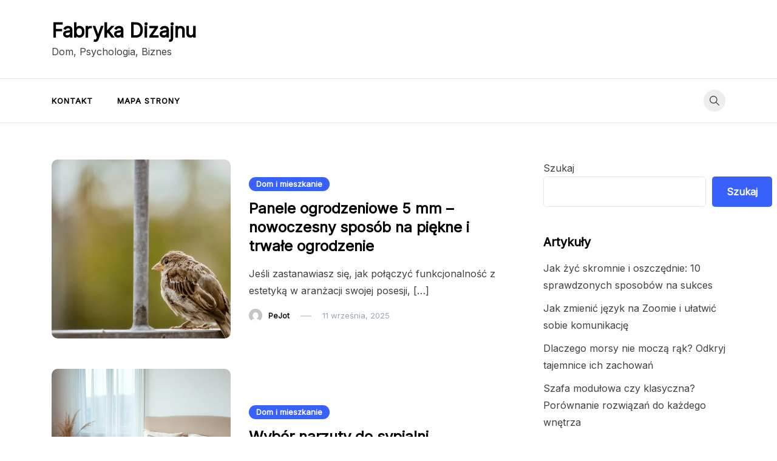

--- FILE ---
content_type: text/html; charset=UTF-8
request_url: https://www.fabryka-dizajnu.pl/page/2/
body_size: 14279
content:
<!doctype html>
<html lang="pl-PL" prefix="og: https://ogp.me/ns#">
<head>
	<meta charset="UTF-8">
	<meta name="viewport" content="width=device-width, initial-scale=1">
	<link rel="profile" href="https://gmpg.org/xfn/11">

	
<!-- Optymalizacja wyszukiwarek według Rank Math - https://rankmath.com/ -->
<title>Fabryka Dizajnu - Strona 2 z 16 - Dom, Psychologia, Biznes</title>
<meta name="description" content="Dom, Psychologia, Biznes"/>
<meta name="robots" content="index, follow"/>
<link rel="canonical" href="https://www.fabryka-dizajnu.pl/page/2/" />
<link rel="prev" href="https://www.fabryka-dizajnu.pl/" />
<link rel="next" href="https://www.fabryka-dizajnu.pl/page/3/" />
<meta property="og:locale" content="pl_PL" />
<meta property="og:type" content="website" />
<meta property="og:title" content="Fabryka Dizajnu - Strona 2 z 16 - Dom, Psychologia, Biznes" />
<meta property="og:description" content="Dom, Psychologia, Biznes" />
<meta property="og:url" content="https://www.fabryka-dizajnu.pl/page/2/" />
<meta property="og:site_name" content="Fabryka Dizajnu" />
<meta name="twitter:card" content="summary_large_image" />
<meta name="twitter:title" content="Fabryka Dizajnu - Strona 2 z 16 - Dom, Psychologia, Biznes" />
<meta name="twitter:description" content="Dom, Psychologia, Biznes" />
<script type="application/ld+json" class="rank-math-schema">{"@context":"https://schema.org","@graph":[{"@type":"Organization","@id":"https://www.fabryka-dizajnu.pl/#organization","name":"Fabryka Dizajnu","url":"https://www.fabryka-dizajnu.pl"},{"@type":"WebSite","@id":"https://www.fabryka-dizajnu.pl/#website","url":"https://www.fabryka-dizajnu.pl","name":"Fabryka Dizajnu","publisher":{"@id":"https://www.fabryka-dizajnu.pl/#organization"},"inLanguage":"pl-PL"},{"@type":"CollectionPage","@id":"https://www.fabryka-dizajnu.pl/page/2/#webpage","url":"https://www.fabryka-dizajnu.pl/page/2/","name":"Fabryka Dizajnu - Strona 2 z 16 - Dom, Psychologia, Biznes","about":{"@id":"https://www.fabryka-dizajnu.pl/#organization"},"isPartOf":{"@id":"https://www.fabryka-dizajnu.pl/#website"},"inLanguage":"pl-PL"}]}</script>
<!-- /Wtyczka Rank Math WordPress SEO -->

<link rel='dns-prefetch' href='//fonts.googleapis.com' />
<link rel="alternate" type="application/rss+xml" title="Fabryka Dizajnu &raquo; Kanał z wpisami" href="https://www.fabryka-dizajnu.pl/feed/" />
<link rel="alternate" type="application/rss+xml" title="Fabryka Dizajnu &raquo; Kanał z komentarzami" href="https://www.fabryka-dizajnu.pl/comments/feed/" />
<style id='wp-img-auto-sizes-contain-inline-css'>
img:is([sizes=auto i],[sizes^="auto," i]){contain-intrinsic-size:3000px 1500px}
/*# sourceURL=wp-img-auto-sizes-contain-inline-css */
</style>
<style id='wp-emoji-styles-inline-css'>

	img.wp-smiley, img.emoji {
		display: inline !important;
		border: none !important;
		box-shadow: none !important;
		height: 1em !important;
		width: 1em !important;
		margin: 0 0.07em !important;
		vertical-align: -0.1em !important;
		background: none !important;
		padding: 0 !important;
	}
/*# sourceURL=wp-emoji-styles-inline-css */
</style>
<style id='wp-block-library-inline-css'>
:root{--wp-block-synced-color:#7a00df;--wp-block-synced-color--rgb:122,0,223;--wp-bound-block-color:var(--wp-block-synced-color);--wp-editor-canvas-background:#ddd;--wp-admin-theme-color:#007cba;--wp-admin-theme-color--rgb:0,124,186;--wp-admin-theme-color-darker-10:#006ba1;--wp-admin-theme-color-darker-10--rgb:0,107,160.5;--wp-admin-theme-color-darker-20:#005a87;--wp-admin-theme-color-darker-20--rgb:0,90,135;--wp-admin-border-width-focus:2px}@media (min-resolution:192dpi){:root{--wp-admin-border-width-focus:1.5px}}.wp-element-button{cursor:pointer}:root .has-very-light-gray-background-color{background-color:#eee}:root .has-very-dark-gray-background-color{background-color:#313131}:root .has-very-light-gray-color{color:#eee}:root .has-very-dark-gray-color{color:#313131}:root .has-vivid-green-cyan-to-vivid-cyan-blue-gradient-background{background:linear-gradient(135deg,#00d084,#0693e3)}:root .has-purple-crush-gradient-background{background:linear-gradient(135deg,#34e2e4,#4721fb 50%,#ab1dfe)}:root .has-hazy-dawn-gradient-background{background:linear-gradient(135deg,#faaca8,#dad0ec)}:root .has-subdued-olive-gradient-background{background:linear-gradient(135deg,#fafae1,#67a671)}:root .has-atomic-cream-gradient-background{background:linear-gradient(135deg,#fdd79a,#004a59)}:root .has-nightshade-gradient-background{background:linear-gradient(135deg,#330968,#31cdcf)}:root .has-midnight-gradient-background{background:linear-gradient(135deg,#020381,#2874fc)}:root{--wp--preset--font-size--normal:16px;--wp--preset--font-size--huge:42px}.has-regular-font-size{font-size:1em}.has-larger-font-size{font-size:2.625em}.has-normal-font-size{font-size:var(--wp--preset--font-size--normal)}.has-huge-font-size{font-size:var(--wp--preset--font-size--huge)}.has-text-align-center{text-align:center}.has-text-align-left{text-align:left}.has-text-align-right{text-align:right}.has-fit-text{white-space:nowrap!important}#end-resizable-editor-section{display:none}.aligncenter{clear:both}.items-justified-left{justify-content:flex-start}.items-justified-center{justify-content:center}.items-justified-right{justify-content:flex-end}.items-justified-space-between{justify-content:space-between}.screen-reader-text{border:0;clip-path:inset(50%);height:1px;margin:-1px;overflow:hidden;padding:0;position:absolute;width:1px;word-wrap:normal!important}.screen-reader-text:focus{background-color:#ddd;clip-path:none;color:#444;display:block;font-size:1em;height:auto;left:5px;line-height:normal;padding:15px 23px 14px;text-decoration:none;top:5px;width:auto;z-index:100000}html :where(.has-border-color){border-style:solid}html :where([style*=border-top-color]){border-top-style:solid}html :where([style*=border-right-color]){border-right-style:solid}html :where([style*=border-bottom-color]){border-bottom-style:solid}html :where([style*=border-left-color]){border-left-style:solid}html :where([style*=border-width]){border-style:solid}html :where([style*=border-top-width]){border-top-style:solid}html :where([style*=border-right-width]){border-right-style:solid}html :where([style*=border-bottom-width]){border-bottom-style:solid}html :where([style*=border-left-width]){border-left-style:solid}html :where(img[class*=wp-image-]){height:auto;max-width:100%}:where(figure){margin:0 0 1em}html :where(.is-position-sticky){--wp-admin--admin-bar--position-offset:var(--wp-admin--admin-bar--height,0px)}@media screen and (max-width:600px){html :where(.is-position-sticky){--wp-admin--admin-bar--position-offset:0px}}

/*# sourceURL=wp-block-library-inline-css */
</style><style id='wp-block-categories-inline-css'>
.wp-block-categories{box-sizing:border-box}.wp-block-categories.alignleft{margin-right:2em}.wp-block-categories.alignright{margin-left:2em}.wp-block-categories.wp-block-categories-dropdown.aligncenter{text-align:center}.wp-block-categories .wp-block-categories__label{display:block;width:100%}
/*# sourceURL=https://www.fabryka-dizajnu.pl/wp-includes/blocks/categories/style.min.css */
</style>
<style id='wp-block-heading-inline-css'>
h1:where(.wp-block-heading).has-background,h2:where(.wp-block-heading).has-background,h3:where(.wp-block-heading).has-background,h4:where(.wp-block-heading).has-background,h5:where(.wp-block-heading).has-background,h6:where(.wp-block-heading).has-background{padding:1.25em 2.375em}h1.has-text-align-left[style*=writing-mode]:where([style*=vertical-lr]),h1.has-text-align-right[style*=writing-mode]:where([style*=vertical-rl]),h2.has-text-align-left[style*=writing-mode]:where([style*=vertical-lr]),h2.has-text-align-right[style*=writing-mode]:where([style*=vertical-rl]),h3.has-text-align-left[style*=writing-mode]:where([style*=vertical-lr]),h3.has-text-align-right[style*=writing-mode]:where([style*=vertical-rl]),h4.has-text-align-left[style*=writing-mode]:where([style*=vertical-lr]),h4.has-text-align-right[style*=writing-mode]:where([style*=vertical-rl]),h5.has-text-align-left[style*=writing-mode]:where([style*=vertical-lr]),h5.has-text-align-right[style*=writing-mode]:where([style*=vertical-rl]),h6.has-text-align-left[style*=writing-mode]:where([style*=vertical-lr]),h6.has-text-align-right[style*=writing-mode]:where([style*=vertical-rl]){rotate:180deg}
/*# sourceURL=https://www.fabryka-dizajnu.pl/wp-includes/blocks/heading/style.min.css */
</style>
<style id='wp-block-latest-posts-inline-css'>
.wp-block-latest-posts{box-sizing:border-box}.wp-block-latest-posts.alignleft{margin-right:2em}.wp-block-latest-posts.alignright{margin-left:2em}.wp-block-latest-posts.wp-block-latest-posts__list{list-style:none}.wp-block-latest-posts.wp-block-latest-posts__list li{clear:both;overflow-wrap:break-word}.wp-block-latest-posts.is-grid{display:flex;flex-wrap:wrap}.wp-block-latest-posts.is-grid li{margin:0 1.25em 1.25em 0;width:100%}@media (min-width:600px){.wp-block-latest-posts.columns-2 li{width:calc(50% - .625em)}.wp-block-latest-posts.columns-2 li:nth-child(2n){margin-right:0}.wp-block-latest-posts.columns-3 li{width:calc(33.33333% - .83333em)}.wp-block-latest-posts.columns-3 li:nth-child(3n){margin-right:0}.wp-block-latest-posts.columns-4 li{width:calc(25% - .9375em)}.wp-block-latest-posts.columns-4 li:nth-child(4n){margin-right:0}.wp-block-latest-posts.columns-5 li{width:calc(20% - 1em)}.wp-block-latest-posts.columns-5 li:nth-child(5n){margin-right:0}.wp-block-latest-posts.columns-6 li{width:calc(16.66667% - 1.04167em)}.wp-block-latest-posts.columns-6 li:nth-child(6n){margin-right:0}}:root :where(.wp-block-latest-posts.is-grid){padding:0}:root :where(.wp-block-latest-posts.wp-block-latest-posts__list){padding-left:0}.wp-block-latest-posts__post-author,.wp-block-latest-posts__post-date{display:block;font-size:.8125em}.wp-block-latest-posts__post-excerpt,.wp-block-latest-posts__post-full-content{margin-bottom:1em;margin-top:.5em}.wp-block-latest-posts__featured-image a{display:inline-block}.wp-block-latest-posts__featured-image img{height:auto;max-width:100%;width:auto}.wp-block-latest-posts__featured-image.alignleft{float:left;margin-right:1em}.wp-block-latest-posts__featured-image.alignright{float:right;margin-left:1em}.wp-block-latest-posts__featured-image.aligncenter{margin-bottom:1em;text-align:center}
/*# sourceURL=https://www.fabryka-dizajnu.pl/wp-includes/blocks/latest-posts/style.min.css */
</style>
<style id='wp-block-list-inline-css'>
ol,ul{box-sizing:border-box}:root :where(.wp-block-list.has-background){padding:1.25em 2.375em}
/*# sourceURL=https://www.fabryka-dizajnu.pl/wp-includes/blocks/list/style.min.css */
</style>
<style id='wp-block-search-inline-css'>
.wp-block-search__button{margin-left:10px;word-break:normal}.wp-block-search__button.has-icon{line-height:0}.wp-block-search__button svg{height:1.25em;min-height:24px;min-width:24px;width:1.25em;fill:currentColor;vertical-align:text-bottom}:where(.wp-block-search__button){border:1px solid #ccc;padding:6px 10px}.wp-block-search__inside-wrapper{display:flex;flex:auto;flex-wrap:nowrap;max-width:100%}.wp-block-search__label{width:100%}.wp-block-search.wp-block-search__button-only .wp-block-search__button{box-sizing:border-box;display:flex;flex-shrink:0;justify-content:center;margin-left:0;max-width:100%}.wp-block-search.wp-block-search__button-only .wp-block-search__inside-wrapper{min-width:0!important;transition-property:width}.wp-block-search.wp-block-search__button-only .wp-block-search__input{flex-basis:100%;transition-duration:.3s}.wp-block-search.wp-block-search__button-only.wp-block-search__searchfield-hidden,.wp-block-search.wp-block-search__button-only.wp-block-search__searchfield-hidden .wp-block-search__inside-wrapper{overflow:hidden}.wp-block-search.wp-block-search__button-only.wp-block-search__searchfield-hidden .wp-block-search__input{border-left-width:0!important;border-right-width:0!important;flex-basis:0;flex-grow:0;margin:0;min-width:0!important;padding-left:0!important;padding-right:0!important;width:0!important}:where(.wp-block-search__input){appearance:none;border:1px solid #949494;flex-grow:1;font-family:inherit;font-size:inherit;font-style:inherit;font-weight:inherit;letter-spacing:inherit;line-height:inherit;margin-left:0;margin-right:0;min-width:3rem;padding:8px;text-decoration:unset!important;text-transform:inherit}:where(.wp-block-search__button-inside .wp-block-search__inside-wrapper){background-color:#fff;border:1px solid #949494;box-sizing:border-box;padding:4px}:where(.wp-block-search__button-inside .wp-block-search__inside-wrapper) .wp-block-search__input{border:none;border-radius:0;padding:0 4px}:where(.wp-block-search__button-inside .wp-block-search__inside-wrapper) .wp-block-search__input:focus{outline:none}:where(.wp-block-search__button-inside .wp-block-search__inside-wrapper) :where(.wp-block-search__button){padding:4px 8px}.wp-block-search.aligncenter .wp-block-search__inside-wrapper{margin:auto}.wp-block[data-align=right] .wp-block-search.wp-block-search__button-only .wp-block-search__inside-wrapper{float:right}
/*# sourceURL=https://www.fabryka-dizajnu.pl/wp-includes/blocks/search/style.min.css */
</style>
<style id='wp-block-group-inline-css'>
.wp-block-group{box-sizing:border-box}:where(.wp-block-group.wp-block-group-is-layout-constrained){position:relative}
/*# sourceURL=https://www.fabryka-dizajnu.pl/wp-includes/blocks/group/style.min.css */
</style>
<style id='wp-block-paragraph-inline-css'>
.is-small-text{font-size:.875em}.is-regular-text{font-size:1em}.is-large-text{font-size:2.25em}.is-larger-text{font-size:3em}.has-drop-cap:not(:focus):first-letter{float:left;font-size:8.4em;font-style:normal;font-weight:100;line-height:.68;margin:.05em .1em 0 0;text-transform:uppercase}body.rtl .has-drop-cap:not(:focus):first-letter{float:none;margin-left:.1em}p.has-drop-cap.has-background{overflow:hidden}:root :where(p.has-background){padding:1.25em 2.375em}:where(p.has-text-color:not(.has-link-color)) a{color:inherit}p.has-text-align-left[style*="writing-mode:vertical-lr"],p.has-text-align-right[style*="writing-mode:vertical-rl"]{rotate:180deg}
/*# sourceURL=https://www.fabryka-dizajnu.pl/wp-includes/blocks/paragraph/style.min.css */
</style>
<style id='global-styles-inline-css'>
:root{--wp--preset--aspect-ratio--square: 1;--wp--preset--aspect-ratio--4-3: 4/3;--wp--preset--aspect-ratio--3-4: 3/4;--wp--preset--aspect-ratio--3-2: 3/2;--wp--preset--aspect-ratio--2-3: 2/3;--wp--preset--aspect-ratio--16-9: 16/9;--wp--preset--aspect-ratio--9-16: 9/16;--wp--preset--color--black: #000000;--wp--preset--color--cyan-bluish-gray: #abb8c3;--wp--preset--color--white: #ffffff;--wp--preset--color--pale-pink: #f78da7;--wp--preset--color--vivid-red: #cf2e2e;--wp--preset--color--luminous-vivid-orange: #ff6900;--wp--preset--color--luminous-vivid-amber: #fcb900;--wp--preset--color--light-green-cyan: #7bdcb5;--wp--preset--color--vivid-green-cyan: #00d084;--wp--preset--color--pale-cyan-blue: #8ed1fc;--wp--preset--color--vivid-cyan-blue: #0693e3;--wp--preset--color--vivid-purple: #9b51e0;--wp--preset--gradient--vivid-cyan-blue-to-vivid-purple: linear-gradient(135deg,rgb(6,147,227) 0%,rgb(155,81,224) 100%);--wp--preset--gradient--light-green-cyan-to-vivid-green-cyan: linear-gradient(135deg,rgb(122,220,180) 0%,rgb(0,208,130) 100%);--wp--preset--gradient--luminous-vivid-amber-to-luminous-vivid-orange: linear-gradient(135deg,rgb(252,185,0) 0%,rgb(255,105,0) 100%);--wp--preset--gradient--luminous-vivid-orange-to-vivid-red: linear-gradient(135deg,rgb(255,105,0) 0%,rgb(207,46,46) 100%);--wp--preset--gradient--very-light-gray-to-cyan-bluish-gray: linear-gradient(135deg,rgb(238,238,238) 0%,rgb(169,184,195) 100%);--wp--preset--gradient--cool-to-warm-spectrum: linear-gradient(135deg,rgb(74,234,220) 0%,rgb(151,120,209) 20%,rgb(207,42,186) 40%,rgb(238,44,130) 60%,rgb(251,105,98) 80%,rgb(254,248,76) 100%);--wp--preset--gradient--blush-light-purple: linear-gradient(135deg,rgb(255,206,236) 0%,rgb(152,150,240) 100%);--wp--preset--gradient--blush-bordeaux: linear-gradient(135deg,rgb(254,205,165) 0%,rgb(254,45,45) 50%,rgb(107,0,62) 100%);--wp--preset--gradient--luminous-dusk: linear-gradient(135deg,rgb(255,203,112) 0%,rgb(199,81,192) 50%,rgb(65,88,208) 100%);--wp--preset--gradient--pale-ocean: linear-gradient(135deg,rgb(255,245,203) 0%,rgb(182,227,212) 50%,rgb(51,167,181) 100%);--wp--preset--gradient--electric-grass: linear-gradient(135deg,rgb(202,248,128) 0%,rgb(113,206,126) 100%);--wp--preset--gradient--midnight: linear-gradient(135deg,rgb(2,3,129) 0%,rgb(40,116,252) 100%);--wp--preset--font-size--small: var(--font-size-sm);--wp--preset--font-size--medium: 20px;--wp--preset--font-size--large: var(--font-size-lg);--wp--preset--font-size--x-large: 42px;--wp--preset--font-size--normal: var(--font-size-md);--wp--preset--font-size--larger: var(--font-size-xl);--wp--preset--font-size--extra-large: var(--font-size-2xl);--wp--preset--font-size--huge: var(--font-size-3xl);--wp--preset--font-size--gigantic: var(--font-size-4xl);--wp--preset--spacing--20: 0.44rem;--wp--preset--spacing--30: 0.67rem;--wp--preset--spacing--40: 1rem;--wp--preset--spacing--50: 1.5rem;--wp--preset--spacing--60: 2.25rem;--wp--preset--spacing--70: 3.38rem;--wp--preset--spacing--80: 5.06rem;--wp--preset--shadow--natural: 6px 6px 9px rgba(0, 0, 0, 0.2);--wp--preset--shadow--deep: 12px 12px 50px rgba(0, 0, 0, 0.4);--wp--preset--shadow--sharp: 6px 6px 0px rgba(0, 0, 0, 0.2);--wp--preset--shadow--outlined: 6px 6px 0px -3px rgb(255, 255, 255), 6px 6px rgb(0, 0, 0);--wp--preset--shadow--crisp: 6px 6px 0px rgb(0, 0, 0);}:where(.is-layout-flex){gap: 0.5em;}:where(.is-layout-grid){gap: 0.5em;}body .is-layout-flex{display: flex;}.is-layout-flex{flex-wrap: wrap;align-items: center;}.is-layout-flex > :is(*, div){margin: 0;}body .is-layout-grid{display: grid;}.is-layout-grid > :is(*, div){margin: 0;}:where(.wp-block-columns.is-layout-flex){gap: 2em;}:where(.wp-block-columns.is-layout-grid){gap: 2em;}:where(.wp-block-post-template.is-layout-flex){gap: 1.25em;}:where(.wp-block-post-template.is-layout-grid){gap: 1.25em;}.has-black-color{color: var(--wp--preset--color--black) !important;}.has-cyan-bluish-gray-color{color: var(--wp--preset--color--cyan-bluish-gray) !important;}.has-white-color{color: var(--wp--preset--color--white) !important;}.has-pale-pink-color{color: var(--wp--preset--color--pale-pink) !important;}.has-vivid-red-color{color: var(--wp--preset--color--vivid-red) !important;}.has-luminous-vivid-orange-color{color: var(--wp--preset--color--luminous-vivid-orange) !important;}.has-luminous-vivid-amber-color{color: var(--wp--preset--color--luminous-vivid-amber) !important;}.has-light-green-cyan-color{color: var(--wp--preset--color--light-green-cyan) !important;}.has-vivid-green-cyan-color{color: var(--wp--preset--color--vivid-green-cyan) !important;}.has-pale-cyan-blue-color{color: var(--wp--preset--color--pale-cyan-blue) !important;}.has-vivid-cyan-blue-color{color: var(--wp--preset--color--vivid-cyan-blue) !important;}.has-vivid-purple-color{color: var(--wp--preset--color--vivid-purple) !important;}.has-black-background-color{background-color: var(--wp--preset--color--black) !important;}.has-cyan-bluish-gray-background-color{background-color: var(--wp--preset--color--cyan-bluish-gray) !important;}.has-white-background-color{background-color: var(--wp--preset--color--white) !important;}.has-pale-pink-background-color{background-color: var(--wp--preset--color--pale-pink) !important;}.has-vivid-red-background-color{background-color: var(--wp--preset--color--vivid-red) !important;}.has-luminous-vivid-orange-background-color{background-color: var(--wp--preset--color--luminous-vivid-orange) !important;}.has-luminous-vivid-amber-background-color{background-color: var(--wp--preset--color--luminous-vivid-amber) !important;}.has-light-green-cyan-background-color{background-color: var(--wp--preset--color--light-green-cyan) !important;}.has-vivid-green-cyan-background-color{background-color: var(--wp--preset--color--vivid-green-cyan) !important;}.has-pale-cyan-blue-background-color{background-color: var(--wp--preset--color--pale-cyan-blue) !important;}.has-vivid-cyan-blue-background-color{background-color: var(--wp--preset--color--vivid-cyan-blue) !important;}.has-vivid-purple-background-color{background-color: var(--wp--preset--color--vivid-purple) !important;}.has-black-border-color{border-color: var(--wp--preset--color--black) !important;}.has-cyan-bluish-gray-border-color{border-color: var(--wp--preset--color--cyan-bluish-gray) !important;}.has-white-border-color{border-color: var(--wp--preset--color--white) !important;}.has-pale-pink-border-color{border-color: var(--wp--preset--color--pale-pink) !important;}.has-vivid-red-border-color{border-color: var(--wp--preset--color--vivid-red) !important;}.has-luminous-vivid-orange-border-color{border-color: var(--wp--preset--color--luminous-vivid-orange) !important;}.has-luminous-vivid-amber-border-color{border-color: var(--wp--preset--color--luminous-vivid-amber) !important;}.has-light-green-cyan-border-color{border-color: var(--wp--preset--color--light-green-cyan) !important;}.has-vivid-green-cyan-border-color{border-color: var(--wp--preset--color--vivid-green-cyan) !important;}.has-pale-cyan-blue-border-color{border-color: var(--wp--preset--color--pale-cyan-blue) !important;}.has-vivid-cyan-blue-border-color{border-color: var(--wp--preset--color--vivid-cyan-blue) !important;}.has-vivid-purple-border-color{border-color: var(--wp--preset--color--vivid-purple) !important;}.has-vivid-cyan-blue-to-vivid-purple-gradient-background{background: var(--wp--preset--gradient--vivid-cyan-blue-to-vivid-purple) !important;}.has-light-green-cyan-to-vivid-green-cyan-gradient-background{background: var(--wp--preset--gradient--light-green-cyan-to-vivid-green-cyan) !important;}.has-luminous-vivid-amber-to-luminous-vivid-orange-gradient-background{background: var(--wp--preset--gradient--luminous-vivid-amber-to-luminous-vivid-orange) !important;}.has-luminous-vivid-orange-to-vivid-red-gradient-background{background: var(--wp--preset--gradient--luminous-vivid-orange-to-vivid-red) !important;}.has-very-light-gray-to-cyan-bluish-gray-gradient-background{background: var(--wp--preset--gradient--very-light-gray-to-cyan-bluish-gray) !important;}.has-cool-to-warm-spectrum-gradient-background{background: var(--wp--preset--gradient--cool-to-warm-spectrum) !important;}.has-blush-light-purple-gradient-background{background: var(--wp--preset--gradient--blush-light-purple) !important;}.has-blush-bordeaux-gradient-background{background: var(--wp--preset--gradient--blush-bordeaux) !important;}.has-luminous-dusk-gradient-background{background: var(--wp--preset--gradient--luminous-dusk) !important;}.has-pale-ocean-gradient-background{background: var(--wp--preset--gradient--pale-ocean) !important;}.has-electric-grass-gradient-background{background: var(--wp--preset--gradient--electric-grass) !important;}.has-midnight-gradient-background{background: var(--wp--preset--gradient--midnight) !important;}.has-small-font-size{font-size: var(--wp--preset--font-size--small) !important;}.has-medium-font-size{font-size: var(--wp--preset--font-size--medium) !important;}.has-large-font-size{font-size: var(--wp--preset--font-size--large) !important;}.has-x-large-font-size{font-size: var(--wp--preset--font-size--x-large) !important;}
/*# sourceURL=global-styles-inline-css */
</style>

<style id='classic-theme-styles-inline-css'>
/*! This file is auto-generated */
.wp-block-button__link{color:#fff;background-color:#32373c;border-radius:9999px;box-shadow:none;text-decoration:none;padding:calc(.667em + 2px) calc(1.333em + 2px);font-size:1.125em}.wp-block-file__button{background:#32373c;color:#fff;text-decoration:none}
/*# sourceURL=/wp-includes/css/classic-themes.min.css */
</style>
<link rel='stylesheet' id='voluto-fonts-css' href='//fonts.googleapis.com/css?family=Inter%3Aregular%7CInter%3Aregular&#038;subset=latin&#038;display=swap&#038;ver=1.0.1' media='all' />
<link rel='stylesheet' id='voluto-style-css' href='https://www.fabryka-dizajnu.pl/wp-content/themes/voluto/style.css?ver=1.0.1' media='all' />
<link rel='stylesheet' id='voluto-style-min-css' href='https://www.fabryka-dizajnu.pl/wp-content/themes/voluto/assets/css/styles.min.css?ver=1.0.1' media='all' />
<style id='voluto-style-min-inline-css'>
:root { --color-accent:; --color-accent-dark:;}
.voluto-breadcrumb-trail { background-color:#ffffff; }@media (min-width:  992px) { .before-footer-inner { padding-top:90px; } }@media (min-width:  992px) { .before-footer-inner { padding-bottom:90px; } }.card-style-boxed .post-content-inner .post-thumbnail { margin-left:-30px;margin-right:-30px;}

/*# sourceURL=voluto-style-min-inline-css */
</style>
<link rel="https://api.w.org/" href="https://www.fabryka-dizajnu.pl/wp-json/" /><link rel="EditURI" type="application/rsd+xml" title="RSD" href="https://www.fabryka-dizajnu.pl/xmlrpc.php?rsd" />
<meta name="generator" content="WordPress 6.9" />
<!-- HFCM by 99 Robots - Snippet # 1: analytics -->

<!-- Google tag (gtag.js) -->
<script async src="https://www.googletagmanager.com/gtag/js?id=G-EMZ8LEJL21"></script>
<script>
  window.dataLayer = window.dataLayer || [];
  function gtag(){dataLayer.push(arguments);}
  gtag('js', new Date());

  gtag('config', 'G-EMZ8LEJL21');
</script>
<!-- /end HFCM by 99 Robots -->
</head>

<body class="home blog paged paged-2 wp-theme-voluto hfeed sidebar-right has-sticky-header">
<div id="page" class="site">
	<a class="skip-link screen-reader-text" href="#primary">Przejdź do treści</a>

	
	
			<header id="masthead" class="site-header header-layout-adspace">
				<div class="container">
					<div class="row">
						<div class="col-md-4 col-8 v-align">
							<div class="site-branding">
																	<h1 class="site-title"><a href="https://www.fabryka-dizajnu.pl/" rel="home">Fabryka Dizajnu</a></h1>
																		<p class="site-description">Dom, Psychologia, Biznes</p>
															</div><!-- .site-branding -->
						</div>
						<div class="col-md-8">
								
						</div>
					</div>
				</div>
			</header><!-- #masthead -->
			<div class="menu-bar">
								<div class="container">
					<div class="row">
						<div class="col-md-12 v-align">
							
				
				<nav id="site-navigation" class="main-navigation" >
					<div class="mobile-menu-close" tabindex="0"><span class="voluto-icon"><svg xmlns="http://www.w3.org/2000/svg" viewBox="0 0 512.001 512.001"><path d="M284.286 256.002L506.143 34.144c7.811-7.811 7.811-20.475 0-28.285-7.811-7.81-20.475-7.811-28.285 0L256 227.717 34.143 5.859c-7.811-7.811-20.475-7.811-28.285 0-7.81 7.811-7.811 20.475 0 28.285l221.857 221.857L5.858 477.859c-7.811 7.811-7.811 20.475 0 28.285a19.938 19.938 0 0014.143 5.857 19.94 19.94 0 0014.143-5.857L256 284.287l221.857 221.857c3.905 3.905 9.024 5.857 14.143 5.857s10.237-1.952 14.143-5.857c7.811-7.811 7.811-20.475 0-28.285L284.286 256.002z" /></svg></span></div>
					<div id="primary-menu" class="menu"><ul>
<li class="page_item page-item-908"><a href="https://www.fabryka-dizajnu.pl/kontakt/">Kontakt</a></li>
<li class="page_item page-item-914"><a href="https://www.fabryka-dizajnu.pl/mapa-strony/">Mapa strony</a></li>
</ul></div>
					
				</nav><!-- #site-navigation -->
													<div class="header-elements v-align align-right">
								<div class="search-overlay-wrapper"><form role="search" method="get" class="search-form" action="https://www.fabryka-dizajnu.pl/">
				<label>
					<span class="screen-reader-text">Szukaj:</span>
					<input type="search" class="search-field" placeholder="Szukaj &hellip;" value="" name="s" />
				</label>
				<input type="submit" class="search-submit" value="Szukaj" />
			</form></div><div class="header-search-controls"><span tabindex="0" class="header-search-toggle"><span class="voluto-icon"><svg xmlns="http://www.w3.org/2000/svg" viewBox="0 0 511.999 511.999"><path d="M508.874 478.708L360.142 329.976c28.21-34.827 45.191-79.103 45.191-127.309C405.333 90.917 314.416 0 202.666 0S0 90.917 0 202.667s90.917 202.667 202.667 202.667c48.206 0 92.482-16.982 127.309-45.191l148.732 148.732c4.167 4.165 10.919 4.165 15.086 0l15.081-15.082c4.165-4.166 4.165-10.92-.001-15.085zM202.667 362.667c-88.229 0-160-71.771-160-160s71.771-160 160-160 160 71.771 160 160-71.771 160-160 160z" /></svg></span></span><span tabindex="0" class="header-search-cancel hide"><span class="voluto-icon"><svg xmlns="http://www.w3.org/2000/svg" viewBox="0 0 512.001 512.001"><path d="M284.286 256.002L506.143 34.144c7.811-7.811 7.811-20.475 0-28.285-7.811-7.81-20.475-7.811-28.285 0L256 227.717 34.143 5.859c-7.811-7.811-20.475-7.811-28.285 0-7.81 7.811-7.811 20.475 0 28.285l221.857 221.857L5.858 477.859c-7.811 7.811-7.811 20.475 0 28.285a19.938 19.938 0 0014.143 5.857 19.94 19.94 0 0014.143-5.857L256 284.287l221.857 221.857c3.905 3.905 9.024 5.857 14.143 5.857s10.237-1.952 14.143-5.857c7.811-7.811 7.811-20.475 0-28.285L284.286 256.002z" /></svg></span></span></div>																							</div>									
						</div>
					</div>	
				</div>			
			</div>			
			
			<header id="mobile-header" class="mobile-header header-layout-mobile">
								<div class="search-overlay-wrapper">
					<form role="search" method="get" class="search-form" action="https://www.fabryka-dizajnu.pl/">
				<label>
					<span class="screen-reader-text">Szukaj:</span>
					<input type="search" class="search-field" placeholder="Szukaj &hellip;" value="" name="s" />
				</label>
				<input type="submit" class="search-submit" value="Szukaj" />
			</form>				</div>
				<div class="container">
					<div class="row">
						<div class="col-4 v-align">
							<div class="site-branding">
																	<h1 class="site-title"><a href="https://www.fabryka-dizajnu.pl/" rel="home">Fabryka Dizajnu</a></h1>
																		<p class="site-description">Dom, Psychologia, Biznes</p>
															</div><!-- .site-branding -->
						</div>

						<div class="col-8 v-align">
							
				
				<nav id="mobile-navigation" class="main-navigation" >
					<div class="mobile-menu-close" tabindex="0"><span class="voluto-icon"><svg xmlns="http://www.w3.org/2000/svg" viewBox="0 0 512.001 512.001"><path d="M284.286 256.002L506.143 34.144c7.811-7.811 7.811-20.475 0-28.285-7.811-7.81-20.475-7.811-28.285 0L256 227.717 34.143 5.859c-7.811-7.811-20.475-7.811-28.285 0-7.81 7.811-7.811 20.475 0 28.285l221.857 221.857L5.858 477.859c-7.811 7.811-7.811 20.475 0 28.285a19.938 19.938 0 0014.143 5.857 19.94 19.94 0 0014.143-5.857L256 284.287l221.857 221.857c3.905 3.905 9.024 5.857 14.143 5.857s10.237-1.952 14.143-5.857c7.811-7.811 7.811-20.475 0-28.285L284.286 256.002z" /></svg></span></div>
					<div id="primary-menu" class="menu"><ul>
<li class="page_item page-item-908"><a href="https://www.fabryka-dizajnu.pl/kontakt/">Kontakt</a></li>
<li class="page_item page-item-914"><a href="https://www.fabryka-dizajnu.pl/mapa-strony/">Mapa strony</a></li>
</ul></div>
					
				</nav><!-- #site-navigation -->
													<div class="header-elements v-align align-right">
								<div class="header-search-controls"><span tabindex="0" class="header-search-toggle"><span class="voluto-icon"><svg xmlns="http://www.w3.org/2000/svg" viewBox="0 0 511.999 511.999"><path d="M508.874 478.708L360.142 329.976c28.21-34.827 45.191-79.103 45.191-127.309C405.333 90.917 314.416 0 202.666 0S0 90.917 0 202.667s90.917 202.667 202.667 202.667c48.206 0 92.482-16.982 127.309-45.191l148.732 148.732c4.167 4.165 10.919 4.165 15.086 0l15.081-15.082c4.165-4.166 4.165-10.92-.001-15.085zM202.667 362.667c-88.229 0-160-71.771-160-160s71.771-160 160-160 160 71.771 160 160-71.771 160-160 160z" /></svg></span></span><span tabindex="0" class="header-search-cancel hide"><span class="voluto-icon"><svg xmlns="http://www.w3.org/2000/svg" viewBox="0 0 512.001 512.001"><path d="M284.286 256.002L506.143 34.144c7.811-7.811 7.811-20.475 0-28.285-7.811-7.81-20.475-7.811-28.285 0L256 227.717 34.143 5.859c-7.811-7.811-20.475-7.811-28.285 0-7.81 7.811-7.811 20.475 0 28.285l221.857 221.857L5.858 477.859c-7.811 7.811-7.811 20.475 0 28.285a19.938 19.938 0 0014.143 5.857 19.94 19.94 0 0014.143-5.857L256 284.287l221.857 221.857c3.905 3.905 9.024 5.857 14.143 5.857s10.237-1.952 14.143-5.857c7.811-7.811 7.811-20.475 0-28.285L284.286 256.002z" /></svg></span></span></div>																								<button class="menu-toggle" aria-controls="primary-menu" aria-label="Przełącz menu mobilne" aria-expanded="false" ><span class="voluto-icon"><svg xmlns="http://www.w3.org/2000/svg" viewBox="0 0 448 512"><path d="M16 132h416c8.837 0 16-7.163 16-16V76c0-8.837-7.163-16-16-16H16C7.163 60 0 67.163 0 76v40c0 8.837 7.163 16 16 16zm0 160h416c8.837 0 16-7.163 16-16v-40c0-8.837-7.163-16-16-16H16c-8.837 0-16 7.163-16 16v40c0 8.837 7.163 16 16 16zm0 160h416c8.837 0 16-7.163 16-16v-40c0-8.837-7.163-16-16-16H16c-8.837 0-16 7.163-16 16v40c0 8.837 7.163 16 16 16z" /></svg></span><span class="menu-label"></span></button>	
							</div>									
						</div>			
					</div>
				</div>
			</header><!-- #masthead -->
				
	
	<div class="voluto-main-container container">
	<main id="primary" class="site-main">

		
			<div class="posts-loop card-style-regular layout-list" >
				<div class="row ">
				
<article id="post-1281" class="post-1281 post type-post status-publish format-standard has-post-thumbnail hentry category-dom col-md-12">

	<div class="post-content-inner">
		
					<div class="row v-align">
								<div class="col-md-5 col-sm-5 col-12 post-thumbnail-wrapper">
																		
			<a class="post-thumbnail effect-none" href="https://www.fabryka-dizajnu.pl/dom/panele-ogrodzeniowe-5-mm-nowoczesny-sposob-na-piekne-i-trwale-ogrodzenie/" aria-hidden="true" tabindex="-1">
				<img width="500" height="500" src="https://www.fabryka-dizajnu.pl/wp-content/uploads/2025/09/20250910185412_g0ee848a5dfecf3ecb34f14db1eb4f35ccaa3da6fa9ba6b9d9fbb870db59df2a70a90857699c6b0b4482b3ccaa0024d67860b933d01c572d51ccbe0014950577d_1280.jpg-500x500.jpg" class="attachment-voluto-500x500 size-voluto-500x500 wp-post-image" alt="Panele ogrodzeniowe 5 mm – nowoczesny sposób na piękne i trwałe ogrodzenie" decoding="async" fetchpriority="high" srcset="https://www.fabryka-dizajnu.pl/wp-content/uploads/2025/09/20250910185412_g0ee848a5dfecf3ecb34f14db1eb4f35ccaa3da6fa9ba6b9d9fbb870db59df2a70a90857699c6b0b4482b3ccaa0024d67860b933d01c572d51ccbe0014950577d_1280.jpg-500x500.jpg 500w, https://www.fabryka-dizajnu.pl/wp-content/uploads/2025/09/20250910185412_g0ee848a5dfecf3ecb34f14db1eb4f35ccaa3da6fa9ba6b9d9fbb870db59df2a70a90857699c6b0b4482b3ccaa0024d67860b933d01c572d51ccbe0014950577d_1280.jpg-150x150.jpg 150w, https://www.fabryka-dizajnu.pl/wp-content/uploads/2025/09/20250910185412_g0ee848a5dfecf3ecb34f14db1eb4f35ccaa3da6fa9ba6b9d9fbb870db59df2a70a90857699c6b0b4482b3ccaa0024d67860b933d01c572d51ccbe0014950577d_1280.jpg-120x120.jpg 120w" sizes="(max-width: 500px) 100vw, 500px" title="Panele ogrodzeniowe 5 mm – nowoczesny sposób na piękne i trwałe ogrodzenie">			</a>

							</div>	
				<div class="col-md-7 col-sm-7 col-12">
									<div class="content-list">
									<div class="post-cats"><span class="cat-links"><a href="https://www.fabryka-dizajnu.pl/dom/" rel="category tag">Dom i mieszkanie</a></span></div>
						<header class="entry-header post-header">
				<h2 class="entry-title"><a href="https://www.fabryka-dizajnu.pl/dom/panele-ogrodzeniowe-5-mm-nowoczesny-sposob-na-piekne-i-trwale-ogrodzenie/" rel="bookmark">Panele ogrodzeniowe 5 mm – nowoczesny sposób na piękne i trwałe ogrodzenie</a></h2>			</header><!-- .entry-header -->
						<div class="entry-summary">
				<p>Jeśli zastanawiasz się, jak połączyć funkcjonalność z estetyką w aranżacji swojej posesji, [&hellip;]</p>
			</div><!-- .entry-content -->
							<div class="entry-meta">
					<img alt='' src='https://secure.gravatar.com/avatar/954dad4aceb5740812a23ce93ccec65e514c1ba5f92b579e25d51ebeca2a8564?s=22&#038;d=mm&#038;r=g' srcset='https://secure.gravatar.com/avatar/954dad4aceb5740812a23ce93ccec65e514c1ba5f92b579e25d51ebeca2a8564?s=44&#038;d=mm&#038;r=g 2x' class='avatar avatar-22 photo' height='22' width='22' decoding='async'/><div class="post-data-text has-author"><div class="byline"> <span class="author vcard"><a class="url fn n" href="https://www.fabryka-dizajnu.pl/author/pejot/">PeJot</a></span></div><span class="posted-on"><a href="https://www.fabryka-dizajnu.pl/dom/panele-ogrodzeniowe-5-mm-nowoczesny-sposob-na-piekne-i-trwale-ogrodzenie/" rel="bookmark"><time class="entry-date published updated" datetime="2025-09-11T11:09:44+00:00">11 września, 2025</time></a></span></div>				</div><!-- .entry-meta -->
								</div>
				</div>
			</div>
		
			</div>
</article><!-- #post-1281 -->
<article id="post-1270" class="post-1270 post type-post status-publish format-standard has-post-thumbnail hentry category-dom col-md-12">

	<div class="post-content-inner">
		
					<div class="row v-align">
								<div class="col-md-5 col-sm-5 col-12 post-thumbnail-wrapper">
																		
			<a class="post-thumbnail effect-none" href="https://www.fabryka-dizajnu.pl/dom/wybor-narzuty-do-sypialni/" aria-hidden="true" tabindex="-1">
				<img width="500" height="500" src="https://www.fabryka-dizajnu.pl/wp-content/uploads/2025/09/Wybor-narzuty-do-sypialni-500x500.jpg" class="attachment-voluto-500x500 size-voluto-500x500 wp-post-image" alt="Wybór narzuty do sypialni" decoding="async" srcset="https://www.fabryka-dizajnu.pl/wp-content/uploads/2025/09/Wybor-narzuty-do-sypialni-500x500.jpg 500w, https://www.fabryka-dizajnu.pl/wp-content/uploads/2025/09/Wybor-narzuty-do-sypialni-150x150.jpg 150w, https://www.fabryka-dizajnu.pl/wp-content/uploads/2025/09/Wybor-narzuty-do-sypialni-120x120.jpg 120w" sizes="(max-width: 500px) 100vw, 500px" title="Wybór narzuty do sypialni">			</a>

							</div>	
				<div class="col-md-7 col-sm-7 col-12">
									<div class="content-list">
									<div class="post-cats"><span class="cat-links"><a href="https://www.fabryka-dizajnu.pl/dom/" rel="category tag">Dom i mieszkanie</a></span></div>
						<header class="entry-header post-header">
				<h2 class="entry-title"><a href="https://www.fabryka-dizajnu.pl/dom/wybor-narzuty-do-sypialni/" rel="bookmark">Wybór narzuty do sypialni</a></h2>			</header><!-- .entry-header -->
						<div class="entry-summary">
				<p>Wybór odpowiedniej narzuty do sypialni to kluczowy element, który wpływa na estetykę [&hellip;]</p>
			</div><!-- .entry-content -->
							<div class="entry-meta">
					<img alt='' src='https://secure.gravatar.com/avatar/954dad4aceb5740812a23ce93ccec65e514c1ba5f92b579e25d51ebeca2a8564?s=22&#038;d=mm&#038;r=g' srcset='https://secure.gravatar.com/avatar/954dad4aceb5740812a23ce93ccec65e514c1ba5f92b579e25d51ebeca2a8564?s=44&#038;d=mm&#038;r=g 2x' class='avatar avatar-22 photo' height='22' width='22' loading='lazy' decoding='async'/><div class="post-data-text has-author"><div class="byline"> <span class="author vcard"><a class="url fn n" href="https://www.fabryka-dizajnu.pl/author/pejot/">PeJot</a></span></div><span class="posted-on"><a href="https://www.fabryka-dizajnu.pl/dom/wybor-narzuty-do-sypialni/" rel="bookmark"><time class="entry-date published" datetime="2025-09-07T11:06:31+00:00">7 września, 2025</time><time class="updated" datetime="2025-09-03T11:10:30+00:00">3 września, 2025</time></a></span></div>				</div><!-- .entry-meta -->
								</div>
				</div>
			</div>
		
			</div>
</article><!-- #post-1270 -->
<article id="post-1279" class="post-1279 post type-post status-publish format-standard has-post-thumbnail hentry category-biznes col-md-12">

	<div class="post-content-inner">
		
					<div class="row v-align">
								<div class="col-md-5 col-sm-5 col-12 post-thumbnail-wrapper">
																		
			<a class="post-thumbnail effect-none" href="https://www.fabryka-dizajnu.pl/biznes/rozsadne-budowanie-portfela-inwestycyjnego-nie-stawiaj-wszystkiego-na-jedna-karte/" aria-hidden="true" tabindex="-1">
				<img width="500" height="500" src="https://www.fabryka-dizajnu.pl/wp-content/uploads/2025/09/portfel_wp-500x500.png" class="attachment-voluto-500x500 size-voluto-500x500 wp-post-image" alt="Rozsądne budowanie portfela inwestycyjnego &#8211; nie stawiaj wszystkiego na jedną kartę" decoding="async" loading="lazy" srcset="https://www.fabryka-dizajnu.pl/wp-content/uploads/2025/09/portfel_wp-500x500.png 500w, https://www.fabryka-dizajnu.pl/wp-content/uploads/2025/09/portfel_wp-150x150.png 150w, https://www.fabryka-dizajnu.pl/wp-content/uploads/2025/09/portfel_wp-120x120.png 120w" sizes="auto, (max-width: 500px) 100vw, 500px" title="Rozsądne budowanie portfela inwestycyjnego - nie stawiaj wszystkiego na jedną kartę">			</a>

							</div>	
				<div class="col-md-7 col-sm-7 col-12">
									<div class="content-list">
									<div class="post-cats"><span class="cat-links"><a href="https://www.fabryka-dizajnu.pl/biznes/" rel="category tag">Biznes</a></span></div>
						<header class="entry-header post-header">
				<h2 class="entry-title"><a href="https://www.fabryka-dizajnu.pl/biznes/rozsadne-budowanie-portfela-inwestycyjnego-nie-stawiaj-wszystkiego-na-jedna-karte/" rel="bookmark">Rozsądne budowanie portfela inwestycyjnego &#8211; nie stawiaj wszystkiego na jedną kartę</a></h2>			</header><!-- .entry-header -->
						<div class="entry-summary">
				<p>Informacja reklamowa Treść niniejszego komentarza ma wyłącznie cel marketingowy, nie stanowi umowy [&hellip;]</p>
			</div><!-- .entry-content -->
							<div class="entry-meta">
					<img alt='' src='https://secure.gravatar.com/avatar/54600535002cb6e88b1f0c60f1eeb58e492756fe31dce42a6dd128b479655e6a?s=22&#038;d=mm&#038;r=g' srcset='https://secure.gravatar.com/avatar/54600535002cb6e88b1f0c60f1eeb58e492756fe31dce42a6dd128b479655e6a?s=44&#038;d=mm&#038;r=g 2x' class='avatar avatar-22 photo' height='22' width='22' loading='lazy' decoding='async'/><div class="post-data-text has-author"><div class="byline"> <span class="author vcard"><a class="url fn n" href="https://www.fabryka-dizajnu.pl/author/kasia/">Kasia</a></span></div><span class="posted-on"><a href="https://www.fabryka-dizajnu.pl/biznes/rozsadne-budowanie-portfela-inwestycyjnego-nie-stawiaj-wszystkiego-na-jedna-karte/" rel="bookmark"><time class="entry-date published updated" datetime="2025-09-05T14:11:16+00:00">5 września, 2025</time></a></span></div>				</div><!-- .entry-meta -->
								</div>
				</div>
			</div>
		
			</div>
</article><!-- #post-1279 -->
<article id="post-1267" class="post-1267 post type-post status-publish format-standard has-post-thumbnail hentry category-dom col-md-12">

	<div class="post-content-inner">
		
					<div class="row v-align">
								<div class="col-md-5 col-sm-5 col-12 post-thumbnail-wrapper">
																		
			<a class="post-thumbnail effect-none" href="https://www.fabryka-dizajnu.pl/dom/stol-jako-centrum-zycia-domowego-rola-w-aranzacji-wnetrza/" aria-hidden="true" tabindex="-1">
				<img width="500" height="500" src="https://www.fabryka-dizajnu.pl/wp-content/uploads/2025/09/sanju-pandita-htolmwucfn8-unsplash_wp-500x500.jpg" class="attachment-voluto-500x500 size-voluto-500x500 wp-post-image" alt="Stół jako centrum życia domowego – rola w aranżacji wnętrza" decoding="async" loading="lazy" srcset="https://www.fabryka-dizajnu.pl/wp-content/uploads/2025/09/sanju-pandita-htolmwucfn8-unsplash_wp-500x500.jpg 500w, https://www.fabryka-dizajnu.pl/wp-content/uploads/2025/09/sanju-pandita-htolmwucfn8-unsplash_wp-150x150.jpg 150w, https://www.fabryka-dizajnu.pl/wp-content/uploads/2025/09/sanju-pandita-htolmwucfn8-unsplash_wp-120x120.jpg 120w" sizes="auto, (max-width: 500px) 100vw, 500px" title="Stół jako centrum życia domowego – rola w aranżacji wnętrza">			</a>

							</div>	
				<div class="col-md-7 col-sm-7 col-12">
									<div class="content-list">
									<div class="post-cats"><span class="cat-links"><a href="https://www.fabryka-dizajnu.pl/dom/" rel="category tag">Dom i mieszkanie</a></span></div>
						<header class="entry-header post-header">
				<h2 class="entry-title"><a href="https://www.fabryka-dizajnu.pl/dom/stol-jako-centrum-zycia-domowego-rola-w-aranzacji-wnetrza/" rel="bookmark">Stół jako centrum życia domowego – rola w aranżacji wnętrza</a></h2>			</header><!-- .entry-header -->
						<div class="entry-summary">
				<p>W każdym domu są miejsca, które naturalnie skupiają domowników. Jednym z nich [&hellip;]</p>
			</div><!-- .entry-content -->
							<div class="entry-meta">
					<img alt='' src='https://secure.gravatar.com/avatar/54600535002cb6e88b1f0c60f1eeb58e492756fe31dce42a6dd128b479655e6a?s=22&#038;d=mm&#038;r=g' srcset='https://secure.gravatar.com/avatar/54600535002cb6e88b1f0c60f1eeb58e492756fe31dce42a6dd128b479655e6a?s=44&#038;d=mm&#038;r=g 2x' class='avatar avatar-22 photo' height='22' width='22' loading='lazy' decoding='async'/><div class="post-data-text has-author"><div class="byline"> <span class="author vcard"><a class="url fn n" href="https://www.fabryka-dizajnu.pl/author/kasia/">Kasia</a></span></div><span class="posted-on"><a href="https://www.fabryka-dizajnu.pl/dom/stol-jako-centrum-zycia-domowego-rola-w-aranzacji-wnetrza/" rel="bookmark"><time class="entry-date published updated" datetime="2025-09-01T14:20:47+00:00">1 września, 2025</time></a></span></div>				</div><!-- .entry-meta -->
								</div>
				</div>
			</div>
		
			</div>
</article><!-- #post-1267 -->
<article id="post-1254" class="post-1254 post type-post status-publish format-standard has-post-thumbnail hentry category-ortograf category-rozwoj col-md-12">

	<div class="post-content-inner">
		
					<div class="row v-align">
								<div class="col-md-5 col-sm-5 col-12 post-thumbnail-wrapper">
																		
			<a class="post-thumbnail effect-none" href="https://www.fabryka-dizajnu.pl/rozwoj/ortograf/jak-sie-pisze-bezemnie-czy-beze-mnie/" aria-hidden="true" tabindex="-1">
				<img width="500" height="500" src="https://www.fabryka-dizajnu.pl/wp-content/uploads/2025/07/bezemnie-czy-beze-mnie-500x500.jpg" class="attachment-voluto-500x500 size-voluto-500x500 wp-post-image" alt="Jak się pisze &#8211; bezemnie czy beze mnie?" decoding="async" loading="lazy" srcset="https://www.fabryka-dizajnu.pl/wp-content/uploads/2025/07/bezemnie-czy-beze-mnie-500x500.jpg 500w, https://www.fabryka-dizajnu.pl/wp-content/uploads/2025/07/bezemnie-czy-beze-mnie-150x150.jpg 150w, https://www.fabryka-dizajnu.pl/wp-content/uploads/2025/07/bezemnie-czy-beze-mnie-120x120.jpg 120w" sizes="auto, (max-width: 500px) 100vw, 500px" title="Jak się pisze - bezemnie czy beze mnie?">			</a>

							</div>	
				<div class="col-md-7 col-sm-7 col-12">
									<div class="content-list">
									<div class="post-cats"><span class="cat-links"><a href="https://www.fabryka-dizajnu.pl/rozwoj/ortograf/" rel="category tag">Jak się pisze</a><a href="https://www.fabryka-dizajnu.pl/rozwoj/" rel="category tag">Rozwój i nauka</a></span></div>
						<header class="entry-header post-header">
				<h2 class="entry-title"><a href="https://www.fabryka-dizajnu.pl/rozwoj/ortograf/jak-sie-pisze-bezemnie-czy-beze-mnie/" rel="bookmark">Jak się pisze &#8211; bezemnie czy beze mnie?</a></h2>			</header><!-- .entry-header -->
						<div class="entry-summary">
				<p>W języku polskim często pojawiają się wątpliwości dotyczące poprawnej pisowni. Jednym z [&hellip;]</p>
			</div><!-- .entry-content -->
							<div class="entry-meta">
					<img alt='' src='https://secure.gravatar.com/avatar/954dad4aceb5740812a23ce93ccec65e514c1ba5f92b579e25d51ebeca2a8564?s=22&#038;d=mm&#038;r=g' srcset='https://secure.gravatar.com/avatar/954dad4aceb5740812a23ce93ccec65e514c1ba5f92b579e25d51ebeca2a8564?s=44&#038;d=mm&#038;r=g 2x' class='avatar avatar-22 photo' height='22' width='22' loading='lazy' decoding='async'/><div class="post-data-text has-author"><div class="byline"> <span class="author vcard"><a class="url fn n" href="https://www.fabryka-dizajnu.pl/author/pejot/">PeJot</a></span></div><span class="posted-on"><a href="https://www.fabryka-dizajnu.pl/rozwoj/ortograf/jak-sie-pisze-bezemnie-czy-beze-mnie/" rel="bookmark"><time class="entry-date published" datetime="2025-08-24T16:14:19+00:00">24 sierpnia, 2025</time><time class="updated" datetime="2025-07-31T16:19:18+00:00">31 lipca, 2025</time></a></span></div>				</div><!-- .entry-meta -->
								</div>
				</div>
			</div>
		
			</div>
</article><!-- #post-1254 -->
<article id="post-1260" class="post-1260 post type-post status-publish format-standard has-post-thumbnail hentry category-ciekawostki col-md-12">

	<div class="post-content-inner">
		
					<div class="row v-align">
								<div class="col-md-5 col-sm-5 col-12 post-thumbnail-wrapper">
																		
			<a class="post-thumbnail effect-none" href="https://www.fabryka-dizajnu.pl/rozwoj/ciekawostki/jak-zrobic-tablo-klasowe-ze-zdjeciami/" aria-hidden="true" tabindex="-1">
				<img width="500" height="500" src="https://www.fabryka-dizajnu.pl/wp-content/uploads/2025/08/Jak-zrobic-tablo-klasowe-1-500x500.jpg" class="attachment-voluto-500x500 size-voluto-500x500 wp-post-image" alt="Jak zrobić tablo klasowe ze zdjęciami" decoding="async" loading="lazy" srcset="https://www.fabryka-dizajnu.pl/wp-content/uploads/2025/08/Jak-zrobic-tablo-klasowe-1-500x500.jpg 500w, https://www.fabryka-dizajnu.pl/wp-content/uploads/2025/08/Jak-zrobic-tablo-klasowe-1-150x150.jpg 150w, https://www.fabryka-dizajnu.pl/wp-content/uploads/2025/08/Jak-zrobic-tablo-klasowe-1-120x120.jpg 120w" sizes="auto, (max-width: 500px) 100vw, 500px" title="Jak zrobić tablo klasowe ze zdjęciami">			</a>

							</div>	
				<div class="col-md-7 col-sm-7 col-12">
									<div class="content-list">
									<div class="post-cats"><span class="cat-links"><a href="https://www.fabryka-dizajnu.pl/rozwoj/ciekawostki/" rel="category tag">Ciekawostki</a></span></div>
						<header class="entry-header post-header">
				<h2 class="entry-title"><a href="https://www.fabryka-dizajnu.pl/rozwoj/ciekawostki/jak-zrobic-tablo-klasowe-ze-zdjeciami/" rel="bookmark">Jak zrobić tablo klasowe ze zdjęciami</a></h2>			</header><!-- .entry-header -->
						<div class="entry-summary">
				<p>Tworzenie tablo klasowego to wspaniały sposób na zachowanie wspomnień z lat szkolnych. [&hellip;]</p>
			</div><!-- .entry-content -->
							<div class="entry-meta">
					<img alt='' src='https://secure.gravatar.com/avatar/954dad4aceb5740812a23ce93ccec65e514c1ba5f92b579e25d51ebeca2a8564?s=22&#038;d=mm&#038;r=g' srcset='https://secure.gravatar.com/avatar/954dad4aceb5740812a23ce93ccec65e514c1ba5f92b579e25d51ebeca2a8564?s=44&#038;d=mm&#038;r=g 2x' class='avatar avatar-22 photo' height='22' width='22' loading='lazy' decoding='async'/><div class="post-data-text has-author"><div class="byline"> <span class="author vcard"><a class="url fn n" href="https://www.fabryka-dizajnu.pl/author/pejot/">PeJot</a></span></div><span class="posted-on"><a href="https://www.fabryka-dizajnu.pl/rozwoj/ciekawostki/jak-zrobic-tablo-klasowe-ze-zdjeciami/" rel="bookmark"><time class="entry-date published updated" datetime="2025-08-11T15:47:09+00:00">11 sierpnia, 2025</time></a></span></div>				</div><!-- .entry-meta -->
								</div>
				</div>
			</div>
		
			</div>
</article><!-- #post-1260 -->
<article id="post-1250" class="post-1250 post type-post status-publish format-standard has-post-thumbnail hentry category-rozwoj category-ortograf col-md-12">

	<div class="post-content-inner">
		
					<div class="row v-align">
								<div class="col-md-5 col-sm-5 col-12 post-thumbnail-wrapper">
																		
			<a class="post-thumbnail effect-none" href="https://www.fabryka-dizajnu.pl/rozwoj/narazie-razem-czy-osobno/" aria-hidden="true" tabindex="-1">
				<img width="500" height="500" src="https://www.fabryka-dizajnu.pl/wp-content/uploads/2025/07/pisownia-500x500.jpg" class="attachment-voluto-500x500 size-voluto-500x500 wp-post-image" alt="Narazie &#8211; razem czy osobno?" decoding="async" loading="lazy" srcset="https://www.fabryka-dizajnu.pl/wp-content/uploads/2025/07/pisownia-500x500.jpg 500w, https://www.fabryka-dizajnu.pl/wp-content/uploads/2025/07/pisownia-150x150.jpg 150w, https://www.fabryka-dizajnu.pl/wp-content/uploads/2025/07/pisownia-120x120.jpg 120w" sizes="auto, (max-width: 500px) 100vw, 500px" title="Narazie - razem czy osobno?">			</a>

							</div>	
				<div class="col-md-7 col-sm-7 col-12">
									<div class="content-list">
									<div class="post-cats"><span class="cat-links"><a href="https://www.fabryka-dizajnu.pl/rozwoj/ortograf/" rel="category tag">Jak się pisze</a><a href="https://www.fabryka-dizajnu.pl/rozwoj/" rel="category tag">Rozwój i nauka</a></span></div>
						<header class="entry-header post-header">
				<h2 class="entry-title"><a href="https://www.fabryka-dizajnu.pl/rozwoj/narazie-razem-czy-osobno/" rel="bookmark">Narazie &#8211; razem czy osobno?</a></h2>			</header><!-- .entry-header -->
						<div class="entry-summary">
				<p>W dzisiejszym artykule przyjrzymy się bliżej znaczeniu wyrażenia &#8222;na razie&#8221; oraz jego [&hellip;]</p>
			</div><!-- .entry-content -->
							<div class="entry-meta">
					<img alt='' src='https://secure.gravatar.com/avatar/954dad4aceb5740812a23ce93ccec65e514c1ba5f92b579e25d51ebeca2a8564?s=22&#038;d=mm&#038;r=g' srcset='https://secure.gravatar.com/avatar/954dad4aceb5740812a23ce93ccec65e514c1ba5f92b579e25d51ebeca2a8564?s=44&#038;d=mm&#038;r=g 2x' class='avatar avatar-22 photo' height='22' width='22' loading='lazy' decoding='async'/><div class="post-data-text has-author"><div class="byline"> <span class="author vcard"><a class="url fn n" href="https://www.fabryka-dizajnu.pl/author/pejot/">PeJot</a></span></div><span class="posted-on"><a href="https://www.fabryka-dizajnu.pl/rozwoj/narazie-razem-czy-osobno/" rel="bookmark"><time class="entry-date published" datetime="2025-08-10T16:06:09+00:00">10 sierpnia, 2025</time><time class="updated" datetime="2025-07-31T16:12:05+00:00">31 lipca, 2025</time></a></span></div>				</div><!-- .entry-meta -->
								</div>
				</div>
			</div>
		
			</div>
</article><!-- #post-1250 -->
<article id="post-1245" class="post-1245 post type-post status-publish format-standard has-post-thumbnail hentry category-rozwoj col-md-12">

	<div class="post-content-inner">
		
					<div class="row v-align">
								<div class="col-md-5 col-sm-5 col-12 post-thumbnail-wrapper">
																		
			<a class="post-thumbnail effect-none" href="https://www.fabryka-dizajnu.pl/rozwoj/od-czego-zalezy-wartosc-filmu-edukacyjnego/" aria-hidden="true" tabindex="-1">
				<img width="500" height="500" src="https://www.fabryka-dizajnu.pl/wp-content/uploads/2025/07/wartosc-filmu-edukacyjnego-500x500.jpg" class="attachment-voluto-500x500 size-voluto-500x500 wp-post-image" alt="Od czego zależy wartość filmu edukacyjnego" decoding="async" loading="lazy" srcset="https://www.fabryka-dizajnu.pl/wp-content/uploads/2025/07/wartosc-filmu-edukacyjnego-500x500.jpg 500w, https://www.fabryka-dizajnu.pl/wp-content/uploads/2025/07/wartosc-filmu-edukacyjnego-150x150.jpg 150w, https://www.fabryka-dizajnu.pl/wp-content/uploads/2025/07/wartosc-filmu-edukacyjnego-120x120.jpg 120w" sizes="auto, (max-width: 500px) 100vw, 500px" title="Od czego zależy wartość filmu edukacyjnego">			</a>

							</div>	
				<div class="col-md-7 col-sm-7 col-12">
									<div class="content-list">
									<div class="post-cats"><span class="cat-links"><a href="https://www.fabryka-dizajnu.pl/rozwoj/" rel="category tag">Rozwój i nauka</a></span></div>
						<header class="entry-header post-header">
				<h2 class="entry-title"><a href="https://www.fabryka-dizajnu.pl/rozwoj/od-czego-zalezy-wartosc-filmu-edukacyjnego/" rel="bookmark">Od czego zależy wartość filmu edukacyjnego</a></h2>			</header><!-- .entry-header -->
						<div class="entry-summary">
				<p>Wartość filmu edukacyjnego Soulseedmedia.pl jest kluczowym zagadnieniem dla twórców i edukatorów, a [&hellip;]</p>
			</div><!-- .entry-content -->
							<div class="entry-meta">
					<img alt='' src='https://secure.gravatar.com/avatar/954dad4aceb5740812a23ce93ccec65e514c1ba5f92b579e25d51ebeca2a8564?s=22&#038;d=mm&#038;r=g' srcset='https://secure.gravatar.com/avatar/954dad4aceb5740812a23ce93ccec65e514c1ba5f92b579e25d51ebeca2a8564?s=44&#038;d=mm&#038;r=g 2x' class='avatar avatar-22 photo' height='22' width='22' loading='lazy' decoding='async'/><div class="post-data-text has-author"><div class="byline"> <span class="author vcard"><a class="url fn n" href="https://www.fabryka-dizajnu.pl/author/pejot/">PeJot</a></span></div><span class="posted-on"><a href="https://www.fabryka-dizajnu.pl/rozwoj/od-czego-zalezy-wartosc-filmu-edukacyjnego/" rel="bookmark"><time class="entry-date published" datetime="2025-08-01T13:12:15+00:00">1 sierpnia, 2025</time><time class="updated" datetime="2025-07-29T13:32:54+00:00">29 lipca, 2025</time></a></span></div>				</div><!-- .entry-meta -->
								</div>
				</div>
			</div>
		
			</div>
</article><!-- #post-1245 -->
<article id="post-1225" class="post-1225 post type-post status-publish format-standard has-post-thumbnail hentry category-porady col-md-12">

	<div class="post-content-inner">
		
					<div class="row v-align">
								<div class="col-md-5 col-sm-5 col-12 post-thumbnail-wrapper">
																		
			<a class="post-thumbnail effect-none" href="https://www.fabryka-dizajnu.pl/porady/co-wziac-na-piknik-z-dziewczyna/" aria-hidden="true" tabindex="-1">
				<img width="500" height="500" src="https://www.fabryka-dizajnu.pl/wp-content/uploads/2025/07/Co-wziac-na-piknik-z-dziewczyna-500x500.jpg" class="attachment-voluto-500x500 size-voluto-500x500 wp-post-image" alt="Co wziąć na piknik z dziewczyną" decoding="async" loading="lazy" srcset="https://www.fabryka-dizajnu.pl/wp-content/uploads/2025/07/Co-wziac-na-piknik-z-dziewczyna-500x500.jpg 500w, https://www.fabryka-dizajnu.pl/wp-content/uploads/2025/07/Co-wziac-na-piknik-z-dziewczyna-150x150.jpg 150w, https://www.fabryka-dizajnu.pl/wp-content/uploads/2025/07/Co-wziac-na-piknik-z-dziewczyna-120x120.jpg 120w" sizes="auto, (max-width: 500px) 100vw, 500px" title="Co wziąć na piknik z dziewczyną">			</a>

							</div>	
				<div class="col-md-7 col-sm-7 col-12">
									<div class="content-list">
									<div class="post-cats"><span class="cat-links"><a href="https://www.fabryka-dizajnu.pl/porady/" rel="category tag">Porady</a></span></div>
						<header class="entry-header post-header">
				<h2 class="entry-title"><a href="https://www.fabryka-dizajnu.pl/porady/co-wziac-na-piknik-z-dziewczyna/" rel="bookmark">Co wziąć na piknik z dziewczyną</a></h2>			</header><!-- .entry-header -->
						<div class="entry-summary">
				<p>Romantyczny piknik to doskonały sposób na spędzenie czasu z ukochaną osobą. Aby [&hellip;]</p>
			</div><!-- .entry-content -->
							<div class="entry-meta">
					<img alt='' src='https://secure.gravatar.com/avatar/954dad4aceb5740812a23ce93ccec65e514c1ba5f92b579e25d51ebeca2a8564?s=22&#038;d=mm&#038;r=g' srcset='https://secure.gravatar.com/avatar/954dad4aceb5740812a23ce93ccec65e514c1ba5f92b579e25d51ebeca2a8564?s=44&#038;d=mm&#038;r=g 2x' class='avatar avatar-22 photo' height='22' width='22' loading='lazy' decoding='async'/><div class="post-data-text has-author"><div class="byline"> <span class="author vcard"><a class="url fn n" href="https://www.fabryka-dizajnu.pl/author/pejot/">PeJot</a></span></div><span class="posted-on"><a href="https://www.fabryka-dizajnu.pl/porady/co-wziac-na-piknik-z-dziewczyna/" rel="bookmark"><time class="entry-date published" datetime="2025-07-30T12:17:53+00:00">30 lipca, 2025</time><time class="updated" datetime="2025-07-18T12:26:07+00:00">18 lipca, 2025</time></a></span></div>				</div><!-- .entry-meta -->
								</div>
				</div>
			</div>
		
			</div>
</article><!-- #post-1225 -->
<article id="post-1243" class="post-1243 post type-post status-publish format-standard has-post-thumbnail hentry category-zdrowie col-md-12">

	<div class="post-content-inner">
		
					<div class="row v-align">
								<div class="col-md-5 col-sm-5 col-12 post-thumbnail-wrapper">
																		
			<a class="post-thumbnail effect-none" href="https://www.fabryka-dizajnu.pl/zdrowie/ergonomia-i-funkcjonalnosc-w-miejscu-pracy/" aria-hidden="true" tabindex="-1">
				<img width="500" height="500" src="https://www.fabryka-dizajnu.pl/wp-content/uploads/2025/07/meblebiurowe_wp-500x500.jpg" class="attachment-voluto-500x500 size-voluto-500x500 wp-post-image" alt="Ergonomia i funkcjonalność w miejscu pracy" decoding="async" loading="lazy" srcset="https://www.fabryka-dizajnu.pl/wp-content/uploads/2025/07/meblebiurowe_wp-500x500.jpg 500w, https://www.fabryka-dizajnu.pl/wp-content/uploads/2025/07/meblebiurowe_wp-150x150.jpg 150w, https://www.fabryka-dizajnu.pl/wp-content/uploads/2025/07/meblebiurowe_wp-120x120.jpg 120w" sizes="auto, (max-width: 500px) 100vw, 500px" title="Ergonomia i funkcjonalność w miejscu pracy">			</a>

							</div>	
				<div class="col-md-7 col-sm-7 col-12">
									<div class="content-list">
									<div class="post-cats"><span class="cat-links"><a href="https://www.fabryka-dizajnu.pl/zdrowie/" rel="category tag">Zdrowie i Psychologia</a></span></div>
						<header class="entry-header post-header">
				<h2 class="entry-title"><a href="https://www.fabryka-dizajnu.pl/zdrowie/ergonomia-i-funkcjonalnosc-w-miejscu-pracy/" rel="bookmark">Ergonomia i funkcjonalność w miejscu pracy</a></h2>			</header><!-- .entry-header -->
						<div class="entry-summary">
				<p>Współczesne środowisko pracy nie ogranicza się jedynie do biurka i komputera. Coraz [&hellip;]</p>
			</div><!-- .entry-content -->
							<div class="entry-meta">
					<img alt='' src='https://secure.gravatar.com/avatar/54600535002cb6e88b1f0c60f1eeb58e492756fe31dce42a6dd128b479655e6a?s=22&#038;d=mm&#038;r=g' srcset='https://secure.gravatar.com/avatar/54600535002cb6e88b1f0c60f1eeb58e492756fe31dce42a6dd128b479655e6a?s=44&#038;d=mm&#038;r=g 2x' class='avatar avatar-22 photo' height='22' width='22' loading='lazy' decoding='async'/><div class="post-data-text has-author"><div class="byline"> <span class="author vcard"><a class="url fn n" href="https://www.fabryka-dizajnu.pl/author/kasia/">Kasia</a></span></div><span class="posted-on"><a href="https://www.fabryka-dizajnu.pl/zdrowie/ergonomia-i-funkcjonalnosc-w-miejscu-pracy/" rel="bookmark"><time class="entry-date published updated" datetime="2025-07-28T14:02:18+00:00">28 lipca, 2025</time></a></span></div>				</div><!-- .entry-meta -->
								</div>
				</div>
			</div>
		
			</div>
</article><!-- #post-1243 -->
<article id="post-1241" class="post-1241 post type-post status-publish format-standard has-post-thumbnail hentry category-biznes col-md-12">

	<div class="post-content-inner">
		
					<div class="row v-align">
								<div class="col-md-5 col-sm-5 col-12 post-thumbnail-wrapper">
																		
			<a class="post-thumbnail effect-none" href="https://www.fabryka-dizajnu.pl/biznes/jak-wybrac-nazwe-domeny-ktora-przyciaga-i-sprzedaje/" aria-hidden="true" tabindex="-1">
				<img width="500" height="500" src="https://www.fabryka-dizajnu.pl/wp-content/uploads/2025/07/jak_wybrac_nazwe_domeny_wp-500x500.png" class="attachment-voluto-500x500 size-voluto-500x500 wp-post-image" alt="Jak wybrać nazwę domeny, która przyciąga i sprzedaje?" decoding="async" loading="lazy" srcset="https://www.fabryka-dizajnu.pl/wp-content/uploads/2025/07/jak_wybrac_nazwe_domeny_wp-500x500.png 500w, https://www.fabryka-dizajnu.pl/wp-content/uploads/2025/07/jak_wybrac_nazwe_domeny_wp-150x150.png 150w, https://www.fabryka-dizajnu.pl/wp-content/uploads/2025/07/jak_wybrac_nazwe_domeny_wp-120x120.png 120w" sizes="auto, (max-width: 500px) 100vw, 500px" title="Jak wybrać nazwę domeny, która przyciąga i sprzedaje?">			</a>

							</div>	
				<div class="col-md-7 col-sm-7 col-12">
									<div class="content-list">
									<div class="post-cats"><span class="cat-links"><a href="https://www.fabryka-dizajnu.pl/biznes/" rel="category tag">Biznes</a></span></div>
						<header class="entry-header post-header">
				<h2 class="entry-title"><a href="https://www.fabryka-dizajnu.pl/biznes/jak-wybrac-nazwe-domeny-ktora-przyciaga-i-sprzedaje/" rel="bookmark">Jak wybrać nazwę domeny, która przyciąga i sprzedaje?</a></h2>			</header><!-- .entry-header -->
						<div class="entry-summary">
				<p>Wybór odpowiedniej nazwy domeny to jedna z najważniejszych decyzji, jaką podejmuje każdy [&hellip;]</p>
			</div><!-- .entry-content -->
							<div class="entry-meta">
					<img alt='' src='https://secure.gravatar.com/avatar/54600535002cb6e88b1f0c60f1eeb58e492756fe31dce42a6dd128b479655e6a?s=22&#038;d=mm&#038;r=g' srcset='https://secure.gravatar.com/avatar/54600535002cb6e88b1f0c60f1eeb58e492756fe31dce42a6dd128b479655e6a?s=44&#038;d=mm&#038;r=g 2x' class='avatar avatar-22 photo' height='22' width='22' loading='lazy' decoding='async'/><div class="post-data-text has-author"><div class="byline"> <span class="author vcard"><a class="url fn n" href="https://www.fabryka-dizajnu.pl/author/kasia/">Kasia</a></span></div><span class="posted-on"><a href="https://www.fabryka-dizajnu.pl/biznes/jak-wybrac-nazwe-domeny-ktora-przyciaga-i-sprzedaje/" rel="bookmark"><time class="entry-date published updated" datetime="2025-07-25T04:45:45+00:00">25 lipca, 2025</time></a></span></div>				</div><!-- .entry-meta -->
								</div>
				</div>
			</div>
		
			</div>
</article><!-- #post-1241 -->
<article id="post-1235" class="post-1235 post type-post status-publish format-standard has-post-thumbnail hentry category-podroze col-md-12">

	<div class="post-content-inner">
		
					<div class="row v-align">
								<div class="col-md-5 col-sm-5 col-12 post-thumbnail-wrapper">
																		
			<a class="post-thumbnail effect-none" href="https://www.fabryka-dizajnu.pl/podroze/pielgrzymka-do-medjugorie-kompletny-przewodnik/" aria-hidden="true" tabindex="-1">
				<img width="500" height="500" src="https://www.fabryka-dizajnu.pl/wp-content/uploads/2025/07/pielgrzymka-500x500.jpg" class="attachment-voluto-500x500 size-voluto-500x500 wp-post-image" alt="Pielgrzymka do Medjugorie &#8211; kompletny przewodnik" decoding="async" loading="lazy" srcset="https://www.fabryka-dizajnu.pl/wp-content/uploads/2025/07/pielgrzymka-500x500.jpg 500w, https://www.fabryka-dizajnu.pl/wp-content/uploads/2025/07/pielgrzymka-150x150.jpg 150w, https://www.fabryka-dizajnu.pl/wp-content/uploads/2025/07/pielgrzymka-120x120.jpg 120w" sizes="auto, (max-width: 500px) 100vw, 500px" title="Pielgrzymka do Medjugorie - kompletny przewodnik">			</a>

							</div>	
				<div class="col-md-7 col-sm-7 col-12">
									<div class="content-list">
									<div class="post-cats"><span class="cat-links"><a href="https://www.fabryka-dizajnu.pl/podroze/" rel="category tag">Podróże</a></span></div>
						<header class="entry-header post-header">
				<h2 class="entry-title"><a href="https://www.fabryka-dizajnu.pl/podroze/pielgrzymka-do-medjugorie-kompletny-przewodnik/" rel="bookmark">Pielgrzymka do Medjugorie &#8211; kompletny przewodnik</a></h2>			</header><!-- .entry-header -->
						<div class="entry-summary">
				<p>Pielgrzymka do Medjugorie to wyjątkowa podróż, która łączy w sobie duchowe przeżycia [&hellip;]</p>
			</div><!-- .entry-content -->
							<div class="entry-meta">
					<img alt='' src='https://secure.gravatar.com/avatar/954dad4aceb5740812a23ce93ccec65e514c1ba5f92b579e25d51ebeca2a8564?s=22&#038;d=mm&#038;r=g' srcset='https://secure.gravatar.com/avatar/954dad4aceb5740812a23ce93ccec65e514c1ba5f92b579e25d51ebeca2a8564?s=44&#038;d=mm&#038;r=g 2x' class='avatar avatar-22 photo' height='22' width='22' loading='lazy' decoding='async'/><div class="post-data-text has-author"><div class="byline"> <span class="author vcard"><a class="url fn n" href="https://www.fabryka-dizajnu.pl/author/pejot/">PeJot</a></span></div><span class="posted-on"><a href="https://www.fabryka-dizajnu.pl/podroze/pielgrzymka-do-medjugorie-kompletny-przewodnik/" rel="bookmark"><time class="entry-date published updated" datetime="2025-07-22T11:42:02+00:00">22 lipca, 2025</time></a></span></div>				</div><!-- .entry-meta -->
								</div>
				</div>
			</div>
		
			</div>
</article><!-- #post-1235 -->
<article id="post-1215" class="post-1215 post type-post status-publish format-standard has-post-thumbnail hentry category-biznes col-md-12">

	<div class="post-content-inner">
		
					<div class="row v-align">
								<div class="col-md-5 col-sm-5 col-12 post-thumbnail-wrapper">
																		
			<a class="post-thumbnail effect-none" href="https://www.fabryka-dizajnu.pl/biznes/fabryka-malego-dizajnu-sklep-z-papeteria/" aria-hidden="true" tabindex="-1">
				<img width="500" height="500" src="https://www.fabryka-dizajnu.pl/wp-content/uploads/2025/07/Fabryka-malego-dizajnu-sklep-z-papeteria-500x500.jpg" class="attachment-voluto-500x500 size-voluto-500x500 wp-post-image" alt="Fabryka małego dizajnu &#8211; sklep z papeterią" decoding="async" loading="lazy" srcset="https://www.fabryka-dizajnu.pl/wp-content/uploads/2025/07/Fabryka-malego-dizajnu-sklep-z-papeteria-500x500.jpg 500w, https://www.fabryka-dizajnu.pl/wp-content/uploads/2025/07/Fabryka-malego-dizajnu-sklep-z-papeteria-150x150.jpg 150w, https://www.fabryka-dizajnu.pl/wp-content/uploads/2025/07/Fabryka-malego-dizajnu-sklep-z-papeteria-120x120.jpg 120w" sizes="auto, (max-width: 500px) 100vw, 500px" title="Fabryka małego dizajnu - sklep z papeterią">			</a>

							</div>	
				<div class="col-md-7 col-sm-7 col-12">
									<div class="content-list">
									<div class="post-cats"><span class="cat-links"><a href="https://www.fabryka-dizajnu.pl/biznes/" rel="category tag">Biznes</a></span></div>
						<header class="entry-header post-header">
				<h2 class="entry-title"><a href="https://www.fabryka-dizajnu.pl/biznes/fabryka-malego-dizajnu-sklep-z-papeteria/" rel="bookmark">Fabryka małego dizajnu &#8211; sklep z papeterią</a></h2>			</header><!-- .entry-header -->
						<div class="entry-summary">
				<p>Fabryka małego dizajnu to wyjątkowa przestrzeń, w której pasja do kreatywności łączy [&hellip;]</p>
			</div><!-- .entry-content -->
							<div class="entry-meta">
					<img alt='' src='https://secure.gravatar.com/avatar/954dad4aceb5740812a23ce93ccec65e514c1ba5f92b579e25d51ebeca2a8564?s=22&#038;d=mm&#038;r=g' srcset='https://secure.gravatar.com/avatar/954dad4aceb5740812a23ce93ccec65e514c1ba5f92b579e25d51ebeca2a8564?s=44&#038;d=mm&#038;r=g 2x' class='avatar avatar-22 photo' height='22' width='22' loading='lazy' decoding='async'/><div class="post-data-text has-author"><div class="byline"> <span class="author vcard"><a class="url fn n" href="https://www.fabryka-dizajnu.pl/author/pejot/">PeJot</a></span></div><span class="posted-on"><a href="https://www.fabryka-dizajnu.pl/biznes/fabryka-malego-dizajnu-sklep-z-papeteria/" rel="bookmark"><time class="entry-date published" datetime="2025-07-20T09:03:00+00:00">20 lipca, 2025</time><time class="updated" datetime="2025-07-15T09:06:16+00:00">15 lipca, 2025</time></a></span></div>				</div><!-- .entry-meta -->
								</div>
				</div>
			</div>
		
			</div>
</article><!-- #post-1215 -->
<article id="post-1229" class="post-1229 post type-post status-publish format-standard has-post-thumbnail hentry category-dom col-md-12">

	<div class="post-content-inner">
		
					<div class="row v-align">
								<div class="col-md-5 col-sm-5 col-12 post-thumbnail-wrapper">
																		
			<a class="post-thumbnail effect-none" href="https://www.fabryka-dizajnu.pl/dom/kon-na-patyku-i-bujak-drewniany-powrot-do-zabawy-z-dziecinstwa-ktora-naprawde-ma-sens/" aria-hidden="true" tabindex="-1">
				<img width="500" height="500" src="https://www.fabryka-dizajnu.pl/wp-content/uploads/2025/07/kon-na-patyku-500x500.jpg" class="attachment-voluto-500x500 size-voluto-500x500 wp-post-image" alt="Koń na patyku i bujak drewniany – powrót do zabawy z dzieciństwa, która naprawdę ma sens" decoding="async" loading="lazy" srcset="https://www.fabryka-dizajnu.pl/wp-content/uploads/2025/07/kon-na-patyku-500x500.jpg 500w, https://www.fabryka-dizajnu.pl/wp-content/uploads/2025/07/kon-na-patyku-300x300.jpg 300w, https://www.fabryka-dizajnu.pl/wp-content/uploads/2025/07/kon-na-patyku-1024x1024.jpg 1024w, https://www.fabryka-dizajnu.pl/wp-content/uploads/2025/07/kon-na-patyku-150x150.jpg 150w, https://www.fabryka-dizajnu.pl/wp-content/uploads/2025/07/kon-na-patyku-768x768.jpg 768w, https://www.fabryka-dizajnu.pl/wp-content/uploads/2025/07/kon-na-patyku-900x900.jpg 900w, https://www.fabryka-dizajnu.pl/wp-content/uploads/2025/07/kon-na-patyku-120x120.jpg 120w, https://www.fabryka-dizajnu.pl/wp-content/uploads/2025/07/kon-na-patyku.jpg 1275w" sizes="auto, (max-width: 500px) 100vw, 500px" title="Koń na patyku i bujak drewniany – powrót do zabawy z dzieciństwa, która naprawdę ma sens">			</a>

							</div>	
				<div class="col-md-7 col-sm-7 col-12">
									<div class="content-list">
									<div class="post-cats"><span class="cat-links"><a href="https://www.fabryka-dizajnu.pl/dom/" rel="category tag">Dom i mieszkanie</a></span></div>
						<header class="entry-header post-header">
				<h2 class="entry-title"><a href="https://www.fabryka-dizajnu.pl/dom/kon-na-patyku-i-bujak-drewniany-powrot-do-zabawy-z-dziecinstwa-ktora-naprawde-ma-sens/" rel="bookmark">Koń na patyku i bujak drewniany – powrót do zabawy z dzieciństwa, która naprawdę ma sens</a></h2>			</header><!-- .entry-header -->
						<div class="entry-summary">
				<p>W erze grających, głośnych zabawek, kolorowych ekranów i plastikowych gadżetów, wielu rodziców [&hellip;]</p>
			</div><!-- .entry-content -->
							<div class="entry-meta">
					<img alt='' src='https://secure.gravatar.com/avatar/954dad4aceb5740812a23ce93ccec65e514c1ba5f92b579e25d51ebeca2a8564?s=22&#038;d=mm&#038;r=g' srcset='https://secure.gravatar.com/avatar/954dad4aceb5740812a23ce93ccec65e514c1ba5f92b579e25d51ebeca2a8564?s=44&#038;d=mm&#038;r=g 2x' class='avatar avatar-22 photo' height='22' width='22' loading='lazy' decoding='async'/><div class="post-data-text has-author"><div class="byline"> <span class="author vcard"><a class="url fn n" href="https://www.fabryka-dizajnu.pl/author/pejot/">PeJot</a></span></div><span class="posted-on"><a href="https://www.fabryka-dizajnu.pl/dom/kon-na-patyku-i-bujak-drewniany-powrot-do-zabawy-z-dziecinstwa-ktora-naprawde-ma-sens/" rel="bookmark"><time class="entry-date published" datetime="2025-07-18T14:02:39+00:00">18 lipca, 2025</time><time class="updated" datetime="2025-07-18T14:03:24+00:00">18 lipca, 2025</time></a></span></div>				</div><!-- .entry-meta -->
								</div>
				</div>
			</div>
		
			</div>
</article><!-- #post-1229 -->
<article id="post-1220" class="post-1220 post type-post status-publish format-standard has-post-thumbnail hentry category-porady category-zdrowie col-md-12">

	<div class="post-content-inner">
		
					<div class="row v-align">
								<div class="col-md-5 col-sm-5 col-12 post-thumbnail-wrapper">
																		
			<a class="post-thumbnail effect-none" href="https://www.fabryka-dizajnu.pl/porady/jak-synowa-powinna-zwracac-sie-do-tesciowej/" aria-hidden="true" tabindex="-1">
				<img width="500" height="500" src="https://www.fabryka-dizajnu.pl/wp-content/uploads/2025/07/Jak-synowa-powinna-zwracac-sie-do-tesciowej-500x500.jpg" class="attachment-voluto-500x500 size-voluto-500x500 wp-post-image" alt="Jak synowa powinna zwracać się do teściowej" decoding="async" loading="lazy" srcset="https://www.fabryka-dizajnu.pl/wp-content/uploads/2025/07/Jak-synowa-powinna-zwracac-sie-do-tesciowej-500x500.jpg 500w, https://www.fabryka-dizajnu.pl/wp-content/uploads/2025/07/Jak-synowa-powinna-zwracac-sie-do-tesciowej-150x150.jpg 150w, https://www.fabryka-dizajnu.pl/wp-content/uploads/2025/07/Jak-synowa-powinna-zwracac-sie-do-tesciowej-120x120.jpg 120w" sizes="auto, (max-width: 500px) 100vw, 500px" title="Jak synowa powinna zwracać się do teściowej">			</a>

							</div>	
				<div class="col-md-7 col-sm-7 col-12">
									<div class="content-list">
									<div class="post-cats"><span class="cat-links"><a href="https://www.fabryka-dizajnu.pl/porady/" rel="category tag">Porady</a><a href="https://www.fabryka-dizajnu.pl/zdrowie/" rel="category tag">Zdrowie i Psychologia</a></span></div>
						<header class="entry-header post-header">
				<h2 class="entry-title"><a href="https://www.fabryka-dizajnu.pl/porady/jak-synowa-powinna-zwracac-sie-do-tesciowej/" rel="bookmark">Jak synowa powinna zwracać się do teściowej</a></h2>			</header><!-- .entry-header -->
						<div class="entry-summary">
				<p>Relacja pomiędzy synową a teściową odgrywa istotną rolę w strukturze rodziny, wpływając [&hellip;]</p>
			</div><!-- .entry-content -->
							<div class="entry-meta">
					<img alt='' src='https://secure.gravatar.com/avatar/954dad4aceb5740812a23ce93ccec65e514c1ba5f92b579e25d51ebeca2a8564?s=22&#038;d=mm&#038;r=g' srcset='https://secure.gravatar.com/avatar/954dad4aceb5740812a23ce93ccec65e514c1ba5f92b579e25d51ebeca2a8564?s=44&#038;d=mm&#038;r=g 2x' class='avatar avatar-22 photo' height='22' width='22' loading='lazy' decoding='async'/><div class="post-data-text has-author"><div class="byline"> <span class="author vcard"><a class="url fn n" href="https://www.fabryka-dizajnu.pl/author/pejot/">PeJot</a></span></div><span class="posted-on"><a href="https://www.fabryka-dizajnu.pl/porady/jak-synowa-powinna-zwracac-sie-do-tesciowej/" rel="bookmark"><time class="entry-date published" datetime="2025-07-16T10:09:01+00:00">16 lipca, 2025</time><time class="updated" datetime="2025-07-16T10:18:29+00:00">16 lipca, 2025</time></a></span></div>				</div><!-- .entry-meta -->
								</div>
				</div>
			</div>
		
			</div>
</article><!-- #post-1220 -->				</div>
			</div>

			
	<nav class="navigation pagination" aria-label="Stronicowanie wpisów">
		<h2 class="screen-reader-text">Stronicowanie wpisów</h2>
		<div class="nav-links"><a class="prev page-numbers" href="https://www.fabryka-dizajnu.pl/">&lt;</a>
<a class="page-numbers" href="https://www.fabryka-dizajnu.pl/">1</a>
<span aria-current="page" class="page-numbers current">2</span>
<a class="page-numbers" href="https://www.fabryka-dizajnu.pl/page/3/">3</a>
<span class="page-numbers dots">&hellip;</span>
<a class="page-numbers" href="https://www.fabryka-dizajnu.pl/page/16/">16</a>
<a class="next page-numbers" href="https://www.fabryka-dizajnu.pl/page/3/">&gt;</a></div>
	</nav>
	</main><!-- #main -->


<aside id="secondary" class="widget-area">
	<section id="block-2" class="widget widget_block widget_search"><form role="search" method="get" action="https://www.fabryka-dizajnu.pl/" class="wp-block-search__button-outside wp-block-search__text-button wp-block-search"    ><label class="wp-block-search__label" for="wp-block-search__input-1" >Szukaj</label><div class="wp-block-search__inside-wrapper" ><input class="wp-block-search__input" id="wp-block-search__input-1" placeholder="" value="" type="search" name="s" required /><button aria-label="Szukaj" class="wp-block-search__button wp-element-button" type="submit" >Szukaj</button></div></form></section><section id="block-3" class="widget widget_block">
<div class="wp-block-group"><div class="wp-block-group__inner-container is-layout-flow wp-block-group-is-layout-flow">
<h2 class="wp-block-heading">Artykuły</h2>


<ul class="wp-block-latest-posts__list wp-block-latest-posts"><li><a class="wp-block-latest-posts__post-title" href="https://www.fabryka-dizajnu.pl/porady/jak-zyc-skromnie-i-oszczednie-10-sprawdzonych-sposobow-na-sukces/">Jak żyć skromnie i oszczędnie: 10 sprawdzonych sposobów na sukces</a></li>
<li><a class="wp-block-latest-posts__post-title" href="https://www.fabryka-dizajnu.pl/technologia/jak-zmienic-jezyk-na-zoomie-i-ulatwic-sobie-komunikacje/">Jak zmienić język na Zoomie i ułatwić sobie komunikację</a></li>
<li><a class="wp-block-latest-posts__post-title" href="https://www.fabryka-dizajnu.pl/zdrowie/dlaczego-morsy-nie-mocza-rak-odkryj-tajemnice-ich-zachowan/">Dlaczego morsy nie moczą rąk? Odkryj tajemnice ich zachowań</a></li>
<li><a class="wp-block-latest-posts__post-title" href="https://www.fabryka-dizajnu.pl/dom/szafa-modulowa-czy-klasyczna-porownanie-rozwiazan-do-kazdego-wnetrza/">Szafa modułowa czy klasyczna? Porównanie rozwiązań do każdego wnętrza</a></li>
<li><a class="wp-block-latest-posts__post-title" href="https://www.fabryka-dizajnu.pl/rozwoj/historia-starachowic-fascynujaca-podroz-przez-czas-i-kulture/">Historia Starachowic: Fascynująca podróż przez czas i kulturę</a></li>
</ul></div></div>
</section><section id="block-5" class="widget widget_block">
<div class="wp-block-group"><div class="wp-block-group__inner-container is-layout-flow wp-block-group-is-layout-flow"></div></div>
</section><section id="block-6" class="widget widget_block">
<div class="wp-block-group"><div class="wp-block-group__inner-container is-layout-flow wp-block-group-is-layout-flow">
<h2 class="wp-block-heading">Kategorie</h2>


<ul class="wp-block-categories-list wp-block-categories">	<li class="cat-item cat-item-15"><a href="https://www.fabryka-dizajnu.pl/biznes/">Biznes</a>
</li>
	<li class="cat-item cat-item-14"><a href="https://www.fabryka-dizajnu.pl/rozwoj/ciekawostki/">Ciekawostki</a>
</li>
	<li class="cat-item cat-item-16"><a href="https://www.fabryka-dizajnu.pl/zdrowie/dieta-i-odzywianie/">Dieta i odżywianie</a>
</li>
	<li class="cat-item cat-item-1"><a href="https://www.fabryka-dizajnu.pl/dom/">Dom i mieszkanie</a>
</li>
	<li class="cat-item cat-item-5"><a href="https://www.fabryka-dizajnu.pl/rozwoj/ortograf/">Jak się pisze</a>
</li>
	<li class="cat-item cat-item-6"><a href="https://www.fabryka-dizajnu.pl/podroze/">Podróże</a>
</li>
	<li class="cat-item cat-item-7"><a href="https://www.fabryka-dizajnu.pl/porady/">Porady</a>
</li>
	<li class="cat-item cat-item-4"><a href="https://www.fabryka-dizajnu.pl/rozwoj/">Rozwój i nauka</a>
</li>
	<li class="cat-item cat-item-8"><a href="https://www.fabryka-dizajnu.pl/technologia/">Technologia</a>
</li>
	<li class="cat-item cat-item-18"><a href="https://www.fabryka-dizajnu.pl/uroda/">Uroda</a>
</li>
	<li class="cat-item cat-item-3"><a href="https://www.fabryka-dizajnu.pl/zdrowie/">Zdrowie i Psychologia</a>
</li>
</ul></div></div>
</section><section id="block-7" class="widget widget_block widget_text">
<p>Portale</p>
</section><section id="block-8" class="widget widget_block">
<ul class="wp-block-list">
<li><a href="https://warszawa-informacje.pl/">Warszawa Informacje</a></li>



<li><a href="https://make-home-easier.pl/">Mąkę Home Easier</a></li>



<li><a href="https://pieknesny.pl/">Pieknesny</a></li>



<li><a href="https://porady-dzialkowe.pl/">Porady Działkowe</a></li>
</ul>
</section></aside><!-- #secondary -->

	</div>

	
				<div class="before-footer">
				<div class="container">
					<div class="before-footer-inner">
						<h3>Kontakt</h3>
kontakt@i-wro.pl<br />
<a href="/kontakt/">Pełne dane kontaktowe</a><br />

					</div>
				</div>
			</div>
			
			<footer id="colophon" class="site-footer">
				
				
				<div class="footer-bar">
					<div class="container">
						<div class="site-info fb-separate">
							<div class="row">
								<div class="col">
									<a href="/mapa-strony/">Mapa strony</a> @ Fabryka Dizajnu								</div>
								<div class="col">
										
								</div>
							</div>
						</div><!-- .site-info -->
					</div>
				</div>
			</footer><!-- #colophon -->
			
	
</div><!-- #page -->

<script type="speculationrules">
{"prefetch":[{"source":"document","where":{"and":[{"href_matches":"/*"},{"not":{"href_matches":["/wp-*.php","/wp-admin/*","/wp-content/uploads/*","/wp-content/*","/wp-content/plugins/*","/wp-content/themes/voluto/*","/*\\?(.+)"]}},{"not":{"selector_matches":"a[rel~=\"nofollow\"]"}},{"not":{"selector_matches":".no-prefetch, .no-prefetch a"}}]},"eagerness":"conservative"}]}
</script>
<script src="https://www.fabryka-dizajnu.pl/wp-content/themes/voluto/assets/js/custom.min.js?ver=1.0.1" id="voluto-custom-js"></script>
<script id="wp-emoji-settings" type="application/json">
{"baseUrl":"https://s.w.org/images/core/emoji/17.0.2/72x72/","ext":".png","svgUrl":"https://s.w.org/images/core/emoji/17.0.2/svg/","svgExt":".svg","source":{"concatemoji":"https://www.fabryka-dizajnu.pl/wp-includes/js/wp-emoji-release.min.js?ver=6.9"}}
</script>
<script type="module">
/*! This file is auto-generated */
const a=JSON.parse(document.getElementById("wp-emoji-settings").textContent),o=(window._wpemojiSettings=a,"wpEmojiSettingsSupports"),s=["flag","emoji"];function i(e){try{var t={supportTests:e,timestamp:(new Date).valueOf()};sessionStorage.setItem(o,JSON.stringify(t))}catch(e){}}function c(e,t,n){e.clearRect(0,0,e.canvas.width,e.canvas.height),e.fillText(t,0,0);t=new Uint32Array(e.getImageData(0,0,e.canvas.width,e.canvas.height).data);e.clearRect(0,0,e.canvas.width,e.canvas.height),e.fillText(n,0,0);const a=new Uint32Array(e.getImageData(0,0,e.canvas.width,e.canvas.height).data);return t.every((e,t)=>e===a[t])}function p(e,t){e.clearRect(0,0,e.canvas.width,e.canvas.height),e.fillText(t,0,0);var n=e.getImageData(16,16,1,1);for(let e=0;e<n.data.length;e++)if(0!==n.data[e])return!1;return!0}function u(e,t,n,a){switch(t){case"flag":return n(e,"\ud83c\udff3\ufe0f\u200d\u26a7\ufe0f","\ud83c\udff3\ufe0f\u200b\u26a7\ufe0f")?!1:!n(e,"\ud83c\udde8\ud83c\uddf6","\ud83c\udde8\u200b\ud83c\uddf6")&&!n(e,"\ud83c\udff4\udb40\udc67\udb40\udc62\udb40\udc65\udb40\udc6e\udb40\udc67\udb40\udc7f","\ud83c\udff4\u200b\udb40\udc67\u200b\udb40\udc62\u200b\udb40\udc65\u200b\udb40\udc6e\u200b\udb40\udc67\u200b\udb40\udc7f");case"emoji":return!a(e,"\ud83e\u1fac8")}return!1}function f(e,t,n,a){let r;const o=(r="undefined"!=typeof WorkerGlobalScope&&self instanceof WorkerGlobalScope?new OffscreenCanvas(300,150):document.createElement("canvas")).getContext("2d",{willReadFrequently:!0}),s=(o.textBaseline="top",o.font="600 32px Arial",{});return e.forEach(e=>{s[e]=t(o,e,n,a)}),s}function r(e){var t=document.createElement("script");t.src=e,t.defer=!0,document.head.appendChild(t)}a.supports={everything:!0,everythingExceptFlag:!0},new Promise(t=>{let n=function(){try{var e=JSON.parse(sessionStorage.getItem(o));if("object"==typeof e&&"number"==typeof e.timestamp&&(new Date).valueOf()<e.timestamp+604800&&"object"==typeof e.supportTests)return e.supportTests}catch(e){}return null}();if(!n){if("undefined"!=typeof Worker&&"undefined"!=typeof OffscreenCanvas&&"undefined"!=typeof URL&&URL.createObjectURL&&"undefined"!=typeof Blob)try{var e="postMessage("+f.toString()+"("+[JSON.stringify(s),u.toString(),c.toString(),p.toString()].join(",")+"));",a=new Blob([e],{type:"text/javascript"});const r=new Worker(URL.createObjectURL(a),{name:"wpTestEmojiSupports"});return void(r.onmessage=e=>{i(n=e.data),r.terminate(),t(n)})}catch(e){}i(n=f(s,u,c,p))}t(n)}).then(e=>{for(const n in e)a.supports[n]=e[n],a.supports.everything=a.supports.everything&&a.supports[n],"flag"!==n&&(a.supports.everythingExceptFlag=a.supports.everythingExceptFlag&&a.supports[n]);var t;a.supports.everythingExceptFlag=a.supports.everythingExceptFlag&&!a.supports.flag,a.supports.everything||((t=a.source||{}).concatemoji?r(t.concatemoji):t.wpemoji&&t.twemoji&&(r(t.twemoji),r(t.wpemoji)))});
//# sourceURL=https://www.fabryka-dizajnu.pl/wp-includes/js/wp-emoji-loader.min.js
</script>

</body>
</html>
